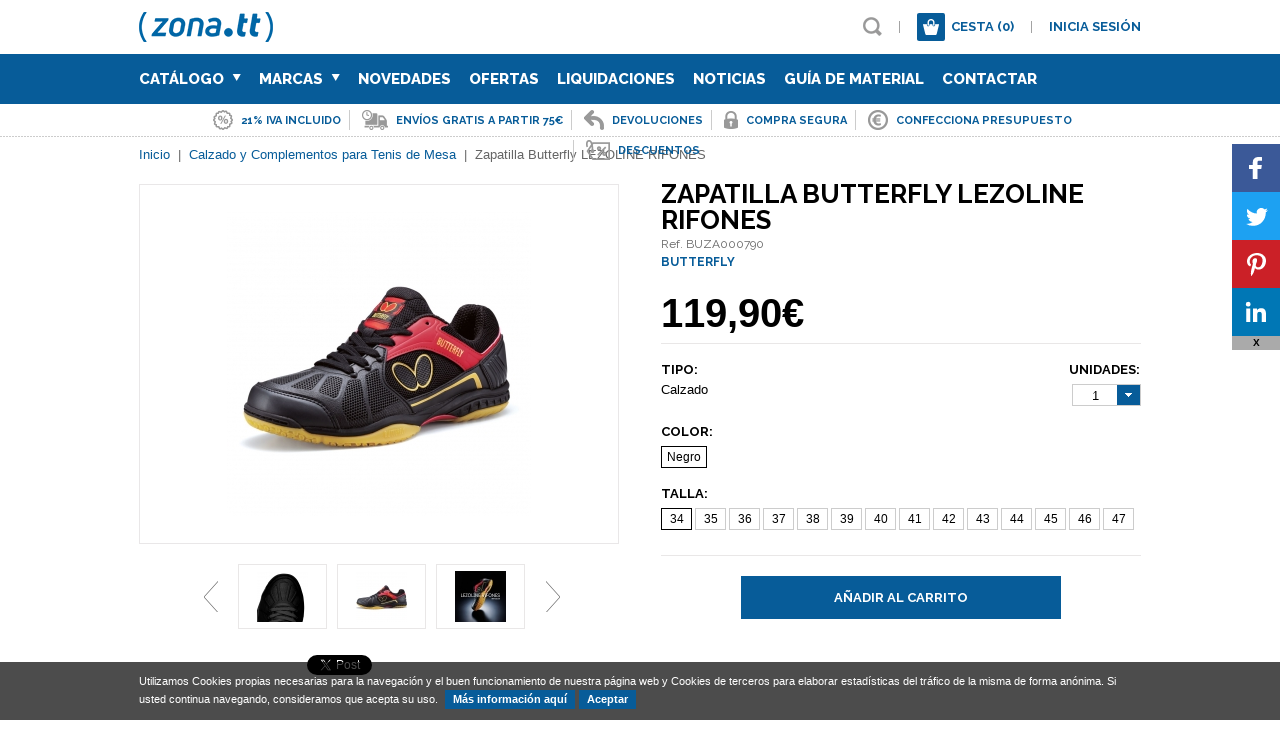

--- FILE ---
content_type: text/html; charset=windows-1252
request_url: https://www.zonatt.com/es/calzado-y-complementos-para-tenis-de-mesa/zapatilla-butterfly-lezoline-rifones-3
body_size: 22815
content:
<!DOCTYPE html>
<html class="no-js" lang="es" dir="ltr">
<head>
	<meta charset="windows-1252">
	<title>Zapatilla Butterfly LEZOLINE RIFONES </title>
	<link href="/media/zonatt/personalizacion/1_Favicon.1742654341.ico" rel="shortcut icon" type="image/x-icon">	<meta name="description" content="Ahora disponible en color negro!
LEZOLINE RIFONES. La nueva zapatilla de tenis de mesa de alto rendimiento de Butterfly...">

		
	<meta name="robots" content="index, follow">
	<meta name="google" content="notranslate">
	<meta name="theme-color" content="#075C99">

	<meta property="og:title" content="Zapatilla Butterfly LEZOLINE RIFONES ">
	<meta property="og:description" content="Ahora disponible en color negro!
LEZOLINE RIFONES. La nueva zapatilla de tenis de mesa de alto rendimiento de Butterfly...">
	<meta property="og:url" content="https://www.zonatt.com/es/calzado-y-complementos-para-tenis-de-mesa/zapatilla-butterfly-lezoline-rifones-3">
	<meta property="og:image" content="https://www.zonatt.com/img/zonatt/4179/1742654006/zapatilla-butterfly-lezoline-rifones.jpg">	<link rel="image_src" href="https://www.zonatt.com/img/zonatt/4179/1742654006/zapatilla-butterfly-lezoline-rifones.jpg">

	<meta name="twitter:title" content="Zapatilla Butterfly LEZOLINE RIFONES ">
	<meta name="twitter:description" content="Ahora disponible en color negro!
LEZOLINE RIFONES. La nueva zapatilla de tenis de mesa de alto rendimiento de Butterfly...">
	<meta name="twitter:image" content="https://www.zonatt.com/img/zonatt/4179/1742654006/zapatilla-butterfly-lezoline-rifones.jpg"><meta name="twitter:image:src" content="https://www.zonatt.com/img/zonatt/4179/1742654006/zapatilla-butterfly-lezoline-rifones.jpg">	<meta name="twitter:url" content="https://www.zonatt.com/es/calzado-y-complementos-para-tenis-de-mesa/zapatilla-butterfly-lezoline-rifones-3">
	<meta name="twitter:card" content="summary_large_image">
	<meta name="twitter:site" content="">

	<link rel="stylesheet" href="https://fonts.googleapis.com/css?family=Raleway:300,400,500,600,700,800">
	<link rel="stylesheet" href="/style/main_1742654350.css" id="maincss">
	<link rel="stylesheet" href="/js/plugin/jquery.sidr.dark_1742653490.css">
	<link rel="stylesheet" href="/js/plugin/magnific-popup-0.9.0.min_1742653490.css">
	<meta name="viewport" content="width=device-width, initial-scale=1"><link rel="stylesheet" href="/style/responsive_1742654350.css">	<link rel="stylesheet" href="/style/custom.zonatt_1742654350.css" id="customcss">	<style>
			.mfp-gallery .mfp-image-holder .mfp-content { max-width: calc(100% - 120px); }
			.mfp-gallery .mfp-image-holder .mfp-figure { margin: 20px; }
			.mfp-gallery .mfp-image-holder .mfp-figure:after { background: #ffffff; }
		</style>
	<!--[if lt IE 9]><script src="//html5shim.googlecode.com/svn/trunk/html5.js"></script><![endif]-->
	
	</head><body id="es" class="page-articulos-detalle">
	    <script>
  var head=document.getElementsByTagName("head")[0];
  var script=document.createElement("script");
  script.src="https://www.googletagmanager.com/gtag/js?id=G-SEV0DVETKJ";
  script.type="text/javascript";
  script.async=true;
  script.defer=true;
  head.appendChild(script);
  window.dataLayer = window.dataLayer || [];
  function gtag(){ dataLayer.push(arguments); }
  gtag('js', new Date());
  gtag('config', 'G-SEV0DVETKJ');
</script>
    <div id="fb-root"></div>
            <script async defer crossorigin="anonymous" src="https://connect.facebook.net/es_ES/sdk.js#xfbml=1&version=v12.0&appId=390546587953064&autoLogAppEvents=1" nonce="yOWHtLfI"></script>
        
    <script>
        (function(d, s, id) {
        	// prepare scripts
        	var js, fjs = d.getElementsByTagName(s)[0];
        	if (d.getElementById(id)) return;
            // tweet
            js = d.createElement(s); 
            js.src = "//platform.twitter.com/widgets.js";
            js.async = true;
            fjs.parentNode.insertBefore(js, fjs);
        }(document, "script", "facebook-jssdk"));
    </script>
	<div id="main">
		<header>
	<div class="wrapper">
					<a href="/es/index.html" title="Zona TT">
				<img src="/media/zonatt/image/personalizacion/1_Logo.1769527180.png" class="logo nomobile" alt="Zona TT" title="Zona TT" />
								<span class="logomini">
					<img src="/media/zonatt/image/personalizacion/1_LogoMini.1769527180.png" alt="Zona TT" title="Zona TT" />
				</span>
							</a>
				<div class="topper right">
			<ul class="font upper left">
				<li class="left"><a href="#" class="icon lens" title="Buscar" id="open-search"></a><form class="none" id="form-predictive" action="/es/resultados-busqueda.html"><a href="#" class="icon lens" title="Buscar"></a><input type="text" name="search" value=""></form></li>
				<li class="left sep">|</li>								<li class="left layout-trigger" id="cesta-top"><a href="/es/cesta.html" class="icon cart left" title="0"><span class="cesta-top">(0)</span></a><a href="/es/cesta.html" class="left nocesta-top" title="Cesta (0)">Cesta <span class="cesta-top">(0)</span></a></li><li class="left sep notopper">|</li>				<li class="left notopper layout-trigger" id="login-top"><a href="#" class="header-login" title="Inicia sesión">Inicia sesión</a></li>							</ul>
			<div id="mobile-header" class="noweb yesmobile right">
				<a id="responsive-menu-button" href="#sidr-main" class="font upper"><span>Menú</span><i></i></a>
			</div>
		</div>
	</div>
</header>
<div class="layout-header" id="layout-cesta-top">
	<div class="triangle"></div>
	<div class="cesta-header">
		<div class="cesta-title upper font">Cesta de la compra <span class="cesta-top">(0)</span></div>
		<div class="cesta-list">
			<a href="#" class="cesta-up cesta-arrow active"><i></i></a>
			<div class="cesta-objects">
				<ul>
								</ul>
			</div>
			<a href="#" class="cesta-down cesta-arrow active"><i></i></a>
		</div>
		<div class="cesta-amount clear overflow"><b>Total: <span>0,00</span> &euro;</b><br />IVA incluido</div>
		<a href="/es/cesta.html" class="btn font" title="Ir a la cesta">Ir a la cesta</a>
	</div>
</div><div class="layout-header" id="layout-predictive">
	<!-- Predictive -->
</div><div class="layout-header" id="layout-login-top">
	<div class="triangle"></div>
	<div class="login-header">
		<div id="login-form" class="forms">
			<div class="login-title upper font">Iniciar Sesión</div>
			<div class="login-content">
				<form action="login" class="form-login" id="login">
					<input type="hidden" name="URI" value="/es/calzado-y-complementos-para-tenis-de-mesa/zapatilla-butterfly-lezoline-rifones-3">
					<input type="hidden" name="Idioma" value="es">
					<input type="hidden" name="Redirect" value="">
				</form>
			</div>
		</div>
		<div id="recovery-form" class="forms none">
			<div class="login-title upper font">Recordar Contraseña</div>
			<div class="login-content">
				<form action="recovery" class="form-recovery" id="recovery">
					<input type="hidden" name="URI" value="/es/calzado-y-complementos-para-tenis-de-mesa/zapatilla-butterfly-lezoline-rifones-3">
					<input type="hidden" name="Idioma" value="es">
				</form>
			</div>
		</div>
		<div id="register-form" class="forms none">
			<div class="login-title upper font">Registrar Cuenta</div>
			<div class="login-content">
				<form action="register" class="form-register" id="register">
					<input type="hidden" name="URI" value="/es/calzado-y-complementos-para-tenis-de-mesa/zapatilla-butterfly-lezoline-rifones-3">
					<input type="hidden" name="Idioma" value="es">
				</form>
			</div>
		</div>
	</div>
</div>
		<div id="cabecera" class="interior">
	<nav class="menubg nomobile navigation">
	<ul class="wrapper upper">
				<li class="noweb"><a href="#" class="font extrabold header-login" title="Inicia Sesión" id="sidr-login">Inicia Sesión</a></li>		<li class="left"><a href="/es/articulos.html" title="Catálogo" class="font extrabold ">Catálogo <span class="icon arrownav"></span></a><ul class="submenu menubg"><div class="left"><li class=""><a href="/es/gomas-de-tenis-de-mesa" title="Gomas de Tenis de Mesa" class="font extrabold  ">Gomas</a></li><li class=""><a href="/es/maderas-de-tenis-de-mesa" title="Maderas de Tenis de Mesa" class="font extrabold  ">Maderas</a></li><li class=""><a href="/es/mesas-de-ping-pong" title="Mesas de Ping Pong" class="font extrabold  ">Mesas</a></li><li class=""><a href="/es/palas-de-ping-pong" title="Palas de Ping Pong" class="font extrabold  ">Palas</a></li><li class=""><a href="/es/pelotas-de-ping-pong" title="Pelotas de Ping Pong" class="font extrabold  ">Pelotas</a></li><li class=""><a href="/es/equipaciones-de-tenis-de-mesa" title="Equipaciones de Tenis de Mesa" class="font extrabold  ">Textil</a></li><li class=""><a href="/es/bolsas-y-fundas-para-tenis-de-mesa" title="Bolsas y Fundas para Tenis de Mesa" class="font extrabold  ">Bolsas y Fundas</a></li><li class=""><a href="/es/textil-complementos" title="Textil Complementos" class="font extrabold  ">Textil Complementos</a></li><li class=""><a href="/es/calzado-y-complementos-para-tenis-de-mesa" title="Calzado y Complementos para Tenis de Mesa" class="font extrabold  ">Calzado y Complementos</a></li><li class=""><a href="/es/robots-de-ping-pong" title="Robots de Ping Pong" class="font extrabold  ">Robots</a></li><li class=""><a href="/es/pegamento" title="Pegamento" class="font extrabold  ">Pegamento</a></li><li class=""><a href="/es/suelo-tecnico" title="Suelo Técnico" class="font extrabold  ">Suelo Técnico</a></li><li class=""><a href="/es/varios-miscelanea" title="Varios - Miscelánea" class="font extrabold  ">Varios - Miscelánea</a></li><li class=""><a href="/es/accesorios" title="Accesorios" class="font extrabold  ">Accesorios</a></li></div></ul></li><li class="left"><a href="/es/articulos.html" class="font extrabold " title="Marcas">Marcas <span class="icon arrownav"></span><ul class="submenu menubg"><div class="left"><li><a href="/es/marca/andro" title="Andro" class="font extrabold ">Andro</a></li><li><a href="/es/marca/barna-original" title="BARNA ORIGINAL" class="font extrabold ">BARNA ORIGINAL</a></li><li><a href="/es/marca/butterfly" title="BUTTERFLY" class="font extrabold ">BUTTERFLY</a></li><li><a href="/es/marca/der-materialspezialist" title="Der Materialspezialist" class="font extrabold ">Der Materialspezialist</a></li><li><a href="/es/marca/dhs" title="Dhs" class="font extrabold ">Dhs</a></li><li><a href="/es/marca/donic" title="Donic" class="font extrabold ">Donic</a></li><li><a href="/es/marca/double-fish" title="Double Fish" class="font extrabold ">Double Fish</a></li><li><a href="/es/marca/dr-neubauer" title="Dr. Neubauer" class="font extrabold ">Dr. Neubauer</a></li><li><a href="/es/marca/falco" title="Falco" class="font extrabold ">Falco</a></li><li><a href="/es/marca/friendship" title="Friendship" class="font extrabold ">Friendship</a></li><li><a href="/es/marca/gewo" title="Gewo" class="font extrabold ">Gewo</a></li><li><a href="/es/marca/haifu" title="Haifu" class="font extrabold ">Haifu</a></li><li><a href="/es/marca/joola" title="JOOLA" class="font extrabold ">JOOLA</a></li><li><a href="/es/marca/milky-way" title="Milky Way" class="font extrabold ">Milky Way</a></li><li><a href="/es/marca/mizuno" title="Mizuno" class="font extrabold ">Mizuno</a></li><li><a href="/es/marca/nittaku" title="Nittaku" class="font extrabold ">Nittaku</a></li><li><a href="/es/marca/pimpon" title="PimPOn" class="font extrabold ">PimPOn</a></li><li><a href="/es/marca/pongfinity" title="Pongfinity" class="font extrabold ">Pongfinity</a></li></div><div class="right"><li><a href="/es/marca/returnboard" title="Returnboard" class="font extrabold ">Returnboard</a></li><li><a href="/es/marca/revolution-no3" title="REVolution No.3" class="font extrabold ">REVolution No.3</a></li><li><a href="/es/marca/ritc" title="RITC" class="font extrabold ">RITC</a></li><li><a href="/es/marca/sauer-troger" title="Sauer & Tröger" class="font extrabold ">Sauer & Tröger</a></li><li><a href="/es/marca/speed-courts" title="Speed Courts" class="font extrabold ">Speed Courts</a></li><li><a href="/es/marca/spinlord" title="Spinlord" class="font extrabold ">Spinlord</a></li><li><a href="/es/marca/sponeta" title="Sponeta" class="font extrabold ">Sponeta</a></li><li><a href="/es/marca/stiga" title="Stiga" class="font extrabold ">Stiga</a></li><li><a href="/es/marca/tibhar" title="Tibhar" class="font extrabold ">Tibhar</a></li><li><a href="/es/marca/tinsue-floor" title="Tinsue Floor" class="font extrabold ">Tinsue Floor</a></li><li><a href="/es/marca/trio-sports" title="TRIO SPORTS" class="font extrabold ">TRIO SPORTS</a></li><li><a href="/es/marca/tsp" title="TSP" class="font extrabold ">TSP</a></li><li><a href="/es/marca/victas" title="VICTAS" class="font extrabold ">VICTAS</a></li><li><a href="/es/marca/xiom" title="XIOM" class="font extrabold ">XIOM</a></li><li><a href="/es/marca/yasaka" title="Yasaka" class="font extrabold ">Yasaka</a></li><li><a href="/es/marca/yinhe" title="Yinhe" class="font extrabold ">Yinhe</a></li><li><a href="/es/marca/zonatt" title="ZONATT" class="font extrabold ">ZONATT</a></li></div></ul></li><li class="left"><a href="/es/novedades" class="font extrabold " title="Novedades">Novedades</a></li><li class="left"><a href="/es/ofertas" class="font extrabold " title="Ofertas">Ofertas</a></li><li class="left"><a href="/es/liquidaciones" class="font extrabold " title="Liquidaciones">Liquidaciones</a></li><li class="left"><a href="/es/noticias.html" class="font extrabold " title="Noticias">Noticias</a></li><li class="left"><a href="/es/faq.html" class="font extrabold " title="Guía de Material">Guía de Material</a></li><li class="left"><a href="/es/contactar.html" class="font extrabold " title="Contactar">Contactar</a></li>	</ul>
</nav>
<ul class="wrapper clear info-top"><li class="color upper font bold"><a rel="nofollow" href="/es/faqs.html" title="21% IVA incluido"><img src="/media/zonatt/image/contenidos_superior/1_Icono.1742654337.png" alt="21% IVA incluido" title="21% IVA incluido" class="left" /><span class="left">21% IVA incluido</span></a></li><li class="color upper font bold"><a rel="nofollow" href="/es/gastos-envio.html" title="Envíos Gratis a partir 75€"><img src="/media/zonatt/image/contenidos_superior/2_Icono.1742654337.png" alt="Envíos Gratis a partir 75€" title="Envíos Gratis a partir 75€" class="left" /><span class="left">Envíos Gratis a partir 75€</span></a></li><li class="color upper font bold"><a rel="nofollow" href="/es/devoluciones.html" title="Devoluciones"><img src="/media/zonatt/image/contenidos_superior/6_Icono.1742654337.png" alt="Devoluciones" title="Devoluciones" class="left" /><span class="left">Devoluciones</span></a></li><li class="color upper font bold"><a rel="nofollow" href="/es/compra-segura.html" title="Compra segura"><img src="/media/zonatt/image/contenidos_superior/3_Icono.1742654337.png" alt="Compra segura" title="Compra segura" class="left" /><span class="left">Compra segura</span></a></li><li class="color upper font bold"><a rel="nofollow" href="/es/presupuesto.html" title="Confecciona presupuesto"><img src="/media/zonatt/image/contenidos_superior/4_Icono.1742654337.png" alt="Confecciona presupuesto" title="Confecciona presupuesto" class="left" /><span class="left">Confecciona presupuesto</span></a></li><li class="color upper font bold"><a rel="nofollow" href="/es/politica-descuentos.html" title="Descuentos"><img src="/media/zonatt/image/contenidos_superior/5_Icono.1742654337.png" alt="Descuentos" title="Descuentos" class="left" /><span class="left">Descuentos</span></a></li></ul></div>
<div class="wrapper clear">
	<div class="clear migas">
	<span typeof="v:Breadcrumb"><a href="/es/index.html" rel="v:url" property="v:title" title="Inicio">Inicio</a></span> &nbsp;|&nbsp; <span typeof="v:Breadcrumb"><a href="/es/calzado-y-complementos-para-tenis-de-mesa" rel="v:url" property="v:title" title="Calzado y Complementos para Tenis de Mesa">Calzado y Complementos para Tenis de Mesa</a></span> &nbsp;|&nbsp; <span>Zapatilla Butterfly LEZOLINE RIFONES </span></div>	<div class="clear contents" itemscope itemtype="http://schema.org/Product">
		<div class="articulo-detalle clear">
			<div class="titular">
				<h1 class="font upper bold" itemprop="name">Zapatilla Butterfly LEZOLINE RIFONES </h1>
				<h4>Ref. BUZA000790</h4>
				<h4><a href="/es/marca/butterfly" title="BUTTERFLY">BUTTERFLY</a></h4>
			</div>
			<div class="left fotografia">
				<div class="zoomer"><a href="/media/zonatt/image/articulos/4179_Foto.1742654006.jpg" rel="nofollow" title="Zapatilla Butterfly LEZOLINE RIFONES " class="ajax-zoom image-magnific"><img src="/img/zonatt/4179/1742654325/zapatilla-butterfly-lezoline-rifones.jpg" alt="Zapatilla Butterfly LEZOLINE RIFONES " title="Zapatilla Butterfly LEZOLINE RIFONES " data-width="1000" data-height="1000" class="zoom-foto" /></a></div>
				
				<div class="thumbnails clear">
					<a href="#" class="prev bt" title="Mover a la izquierda"></a>
					<div class="slidethumb">
						<ul><li class="left"><a href="/media/zonatt/image/articulos/fotos/1109_Foto.jpg" data-zoom="/ajax.php?ac=zoom&img=/media/zonatt/image/articulos/fotos/1109_Foto.1742654041.jpg" class="slide-to-zoom image-magnific" title=""><img src="/media/zonatt/image/articulos/fotos/mini/1109_Foto.1742654207.jpg" alt="" title="" data-width="1000" data-height="1000" /></a></li><li class="left"><a href="/media/zonatt/image/articulos/fotos/1110_Foto.jpg" data-zoom="/ajax.php?ac=zoom&img=/media/zonatt/image/articulos/fotos/1110_Foto.1742654041.jpg" class="slide-to-zoom image-magnific" title=""><img src="/media/zonatt/image/articulos/fotos/mini/1110_Foto.1742654207.jpg" alt="" title="" data-width="1000" data-height="1000" /></a></li><li class="left"><a href="/media/zonatt/image/articulos/fotos/1111_Foto.jpg" data-zoom="/ajax.php?ac=zoom&img=/media/zonatt/image/articulos/fotos/1111_Foto.1742654041.jpg" class="slide-to-zoom image-magnific" title=""><img src="/media/zonatt/image/articulos/fotos/mini/1111_Foto.1742654207.jpg" alt="" title="" data-width="640" data-height="640" /></a></li></ul>
					</div>
					<a href="#" class="next bt" title="Mover a la derecha"></a>
				</div>
			
				<div class="shares clear">
					<div class="left fb">
						<div class="fb-like" data-href="https://www.zonatt.com/es/calzado-y-complementos-para-tenis-de-mesa/zapatilla-butterfly-lezoline-rifones-3" data-width="113" data-layout="button_count" data-action="like" data-show-faces="false" data-share="false"></div>
					</div>
					<div class="left tw">
						<a href="https://twitter.com/share" class="twitter-share-button" data-url="https://www.zonatt.com/es/calzado-y-complementos-para-tenis-de-mesa/zapatilla-butterfly-lezoline-rifones-3" data-lang="es">Twittear</a>
					</div>
					<!-- <div class="left gp">
						<div class="g-plusone" data-size="medium" data-href="https://www.zonatt.com/es/calzado-y-complementos-para-tenis-de-mesa/zapatilla-butterfly-lezoline-rifones-3"></div>
					</div> -->
				</div>
			</div>
			<div class="left detail">
				<div class="prices clear">
					<div class="left">
						<div class="normal bold"><span class="big helvetica">119,90&euro;</span></div>
					</div>
					
				</div>
				<form class="stock-info" id="purchase">
					<input type="hidden" name="Id" value="4179">
					<input type="hidden" name="GiftData" value="">
					<div class="custom clear">
						
						<div class="clear custom-line">
							<div class="right">
								
					<b class="upper font bold">Unidades:</b>
					<div class="special-select">
						<select name="Unidades"><option value="1">1</option><option value="2">2</option><option value="3">3</option><option value="4">4</option><option value="5">5</option><option value="6">6</option><option value="7">7</option><option value="8">8</option><option value="9">9</option><option value="10">10</option><option value="11">11</option><option value="12">12</option><option value="13">13</option><option value="14">14</option><option value="15">15</option><option value="16">16</option><option value="17">17</option><option value="18">18</option><option value="19">19</option><option value="20">20</option><option value="21">21</option><option value="22">22</option><option value="23">23</option><option value="24">24</option><option value="25">25</option><option value="26">26</option><option value="27">27</option><option value="28">28</option><option value="29">29</option><option value="30">30</option><option value="31">31</option><option value="32">32</option><option value="33">33</option><option value="34">34</option><option value="35">35</option><option value="36">36</option><option value="37">37</option><option value="38">38</option><option value="39">39</option><option value="40">40</option><option value="41">41</option><option value="42">42</option><option value="43">43</option><option value="44">44</option><option value="45">45</option><option value="46">46</option><option value="47">47</option><option value="48">48</option><option value="49">49</option><option value="50">50</option></select>
					</div>
				
							</div>
							<div class="left">
								<b class="upper font bold">Tipo:</b><span>Calzado</span>
							</div>
							
						</div>
					
						<div class="clear custom-line">
							<b class="upper font bold">Color:</b><input type="hidden" name="Item_Faceta_2" value="2"><a href="#" class="abstract active" data-type="Item_Faceta_2" data-id="2">Negro</a>
							
						</div>
					
						<div class="clear custom-line">
							<b class="upper font bold">Talla:</b><input type="hidden" name="Item_Faceta_5" value="3332"><a href="#" class="abstract active" data-type="Item_Faceta_5" data-id="3332">34</a><a href="#" class="abstract " data-type="Item_Faceta_5" data-id="945">35</a><a href="#" class="abstract " data-type="Item_Faceta_5" data-id="2173">36</a><a href="#" class="abstract " data-type="Item_Faceta_5" data-id="875">37</a><a href="#" class="abstract " data-type="Item_Faceta_5" data-id="876">38</a><a href="#" class="abstract " data-type="Item_Faceta_5" data-id="2148">39</a><a href="#" class="abstract " data-type="Item_Faceta_5" data-id="2859">40</a><a href="#" class="abstract " data-type="Item_Faceta_5" data-id="585">41</a><a href="#" class="abstract " data-type="Item_Faceta_5" data-id="2951">42</a><a href="#" class="abstract " data-type="Item_Faceta_5" data-id="2952">43</a><a href="#" class="abstract " data-type="Item_Faceta_5" data-id="507">44</a><a href="#" class="abstract " data-type="Item_Faceta_5" data-id="6056">45</a><a href="#" class="abstract " data-type="Item_Faceta_5" data-id="2955">46</a><a href="#" class="abstract " data-type="Item_Faceta_5" data-id="2662">47</a>
							
						</div>
					
					</div>
					<div class="tcenter clear anyadir">
						<a href="#" title="Añadir al carrito" class="cesta-add btn upper font bold cesta-action" data-alert="No disponible temporalmente para esta combinación de Color, Talla">Añadir al carrito</a>
					</div>
				</form>
			</div>
			<div class="clear description">
				
			<div class="clear tabs">
				<a href="#tab-desc" class="active tab font upper left">Descripción y Características</a>
				<a href="#tab-news" class="tab font upper left"><i class="icon left bulb"></i><span class="left">Zapatillas Butterfly Lezoline Groovy ya disponibles.</span></a>
			</div>
		
				<div class="pestanyas">	
					<div class="pestanya textos" id="tab-desc">
						<h2 class="font bold tcenter">Zapatilla Butterfly LEZOLINE RIFONES </h2>
			<div class="block-left left"><p><strong>Ahora disponible en color negro!</strong></p>
<p>LEZOLINE RIFONES. La nueva zapatilla de tenis de mesa de alto rendimiento de Butterfly &ndash; hecha para cumplir las exigencias profesionales</p>
<p>Las nuevas&nbsp;LEZOLINE RIFONES ya ha atra&iacute;do a varios campeones: Timo Boll, 6 veces campe&oacute;n de Europa, medalla de bronce en el campeonato del mundo en 2013, Jun Mizutani y Tomokazu Harimoto, campe&oacute;n del mundo junior 2016. Aqu&iacute; est&aacute;n las diferentes caracter&iacute;sticas del nuevo modelo.</p>
<p><strong>B-Armor:</strong></p>
<p><strong>&nbsp;</strong>Cubre la parte superior delantera con material KPU de alta rigidez. Cojines delanteros que protegen los movimientos r&aacute;pidos.</p>
<p><strong>Lengu</strong><strong>a</strong><strong>&nbsp;unilateral:</strong></p>
<p><strong></strong>Ajustando s&oacute;lo el interior de la leng&uuml;eta de la zapatilla, impide movimientos no deseados y realza la sensaci&oacute;n de un ajuste perfecto.</p>
<p><strong>B-Ridge:</strong></p>
<p>La suela media en forma de puente mantiene el deslizamiento durante el trabajo de pies.</p>
<p><strong>B-amortiguador:</strong></p>
<p>Tiene una esponja especial amortiguadora colocada entre la suela exterior y media suela de la parte delantera con especiales caracter&iacute;sticas de amortiguaci&oacute;n y flexibilidad.</p>
<p><strong>Agarre del pie:</strong></p>
<p><strong></strong>Dispone de una alta capacidad de agarre, ya que se ha hecho una suela especial y de esta manera ayuda a su correcto movimiento.</p>
<p><strong>STB:</strong></p>
<p><strong></strong>Previene la distorsi&oacute;n de las zapatillas, lo cual pasa con el movimiento particular del tenis de mesa, y as&iacute; se asegura estabilidad en los pies.</p></div>
			<div class="block-right right"><p><b>(<span class="red">*</span>) Por favor, tenga en cuenta que sólo entregamos productos Butterfly dentro del territorio español.</b></p></div>
		
						
					</div>
					
			<div class="pestanya none" id="tab-news">
				
			<span class="break"></span>
			<div class="noticia">
				<a href="/es/noticia/descubriendo-la-tenergy-19" title="Descubriendo la TENERGY 19"><img src="/media/zonatt/image/noticias/877_Foto.1742654340.jpg" alt="Descubriendo la TENERGY 19" title="Descubriendo la TENERGY 19" /></a>
				<div>
					<h3 class="font upper"><a href="/es/noticia/descubriendo-la-tenergy-19" title="Descubriendo la TENERGY 19">Descubriendo la TENERGY 19</a></h3>
					<p><b>23|02|2021</b><br /><br />La nueva TENERGY 19 est&aacute; a punto de llegar!
Y para antes de su llegada hemos preparado un extens&iacute;simo documento explicativo con todo lujo de detalles e ilustraciones, pincha en VER ARCHIVO y conoce cuales son sus caracter&iacute;sticas,
Tenergy 19: Velocidad: 13.2 / Efecto:...<br /><br /><a href="/es/noticia/descubriendo-la-tenergy-19" title="Más información">Más información</a></p>
				</div>
			</div>
		
			<span class="break"></span>
			<div class="noticia">
				<a href="/es/noticia/nueva-madera-butterfly-harimoto-innerforce-alc" title="Nueva Madera Butterfly Harimoto Innerforce ALC"><img src="/media/zonatt/image/noticias/861_Foto.1742654340.jpg" alt="Nueva Madera Butterfly Harimoto Innerforce ALC" title="Nueva Madera Butterfly Harimoto Innerforce ALC" /></a>
				<div>
					<h3 class="font upper"><a href="/es/noticia/nueva-madera-butterfly-harimoto-innerforce-alc" title="Nueva Madera Butterfly Harimoto Innerforce ALC">Nueva Madera Butterfly Harimoto Innerforce ALC</a></h3>
					<p><b>18|04|2019</b><br /><br />La madera mas esperada del a&ntilde;o es, sin duda, la de la super estrella japonesa Tomokazu Harimoto, disponible a partir de hoy jueves 18!
Toda la info y video en el enlace inferior.<br /><br /><a href="/es/noticia/nueva-madera-butterfly-harimoto-innerforce-alc" title="Más información">Más información</a></p>
				</div>
			</div>
		
			<span class="break"></span>
			<div class="noticia">
				<a href="/es/noticia/butterfly-toka-nuevos-colores" title="Butterfly Toka, nuevos colores!"><img src="/media/zonatt/image/noticias/858_Foto.1742654340.jpg" alt="Butterfly Toka, nuevos colores!" title="Butterfly Toka, nuevos colores!" /></a>
				<div>
					<h3 class="font upper"><a href="/es/noticia/butterfly-toka-nuevos-colores" title="Butterfly Toka, nuevos colores!">Butterfly Toka, nuevos colores!</a></h3>
					<p><b>13|04|2019</b><br /><br />Nuevos y frescos colores para la serie TOKA: Azul y &ldquo;olive&rdquo;, tambi&eacute;n pantalones en negro y navy, primera novedad textil 2019!<br /><br /><a href="/es/noticia/butterfly-toka-nuevos-colores" title="Más información">Más información</a></p>
				</div>
			</div>
		
			<span class="break"></span>
			<div class="noticia">
				<a href="/es/noticia/pack-raquetas-buterfly" title="Pack raquetas Buterfly"><img src="/media/zonatt/image/noticias/845_Foto.1742654340.jpg" alt="Pack raquetas Buterfly" title="Pack raquetas Buterfly" /></a>
				<div>
					<h3 class="font upper"><a href="/es/noticia/pack-raquetas-buterfly" title="Pack raquetas Buterfly">Pack raquetas Buterfly</a></h3>
					<p><b>24|01|2018</b><br /><br />Raquetas de ping pong pegadas, recortadas y montadas en nuestras instalaciones con gomas Butterfly Flextra. Eres de control (allround ) o velocidad ( offensive )?.&nbsp;
Perfectas para principiantes avanzados!<br /><br /><a href="/es/noticia/pack-raquetas-buterfly" title="Más información">Más información</a></p>
				</div>
			</div>
		
			<span class="break"></span>
			<div class="noticia">
				<a href="/es/noticia/novedad-zapatillas-butterfly-rifones" title="Novedad!: Zapatillas Butterfly Rifones"><img src="/media/zonatt/image/noticias/835_Foto.1742654339.png" alt="Novedad!: Zapatillas Butterfly Rifones" title="Novedad!: Zapatillas Butterfly Rifones" /></a>
				<div>
					<h3 class="font upper"><a href="/es/noticia/novedad-zapatillas-butterfly-rifones" title="Novedad!: Zapatillas Butterfly Rifones">Novedad!: Zapatillas Butterfly Rifones</a></h3>
					<p><b>02|08|2017</b><br /><br />Las nuevas zapatillas Butterfly de alto rendimiento ya est&aacute;n disponibles en nuestro stock habitual, a que molan?&nbsp;
Hecha para cumplir las exigencias profesionales
Las nuevas&nbsp;LEZOLINE RIFONES ya ha atra&iacute;do a varios campeones: Timo Boll, 6 veces campe&oacute;n de Europa,...<br /><br /><a href="/es/noticia/novedad-zapatillas-butterfly-rifones" title="Más información">Más información</a></p>
				</div>
			</div>
		
			<span class="break"></span>
			<div class="noticia">
				<a href="/es/noticia/nueva-zapatilla-butterfly-trynex" title="Nueva Zapatilla Butterfly Trynex"><img src="/media/zonatt/image/noticias/823_Foto.1742654339.png" alt="Nueva Zapatilla Butterfly Trynex" title="Nueva Zapatilla Butterfly Trynex" /></a>
				<div>
					<h3 class="font upper"><a href="/es/noticia/nueva-zapatilla-butterfly-trynex" title="Nueva Zapatilla Butterfly Trynex">Nueva Zapatilla Butterfly Trynex</a></h3>
					<p><b>07|07|2017</b><br /><br />La sucesora de la popular UTOP se fabrica con un dise&ntilde;o moderno y deportivo!
Un peso bajo, un c&oacute;modo ajuste y su suela antideslizante hacen de la TRYNEX la primera opci&oacute;n para los jugadores que buscan un calzado flexible espec&iacute;fico para tenis de mesa.<br /><br /><a href="/es/noticia/nueva-zapatilla-butterfly-trynex" title="Más información">Más información</a></p>
				</div>
			</div>
		
			<span class="break"></span>
			<div class="noticia">
				<a href="/es/noticia/nueva-zapatilla-butterfly-germany-limited-edition" title="Nueva Zapatilla Butterfly Germany ( limited edition )"><img src="/media/zonatt/image/noticias/815_Foto.1742654339.jpg" alt="Nueva Zapatilla Butterfly Germany ( limited edition )" title="Nueva Zapatilla Butterfly Germany ( limited edition )" /></a>
				<div>
					<h3 class="font upper"><a href="/es/noticia/nueva-zapatilla-butterfly-germany-limited-edition" title="Nueva Zapatilla Butterfly Germany ( limited edition )">Nueva Zapatilla Butterfly Germany ( limited edition )</a></h3>
					<p><b>20|05|2017</b><br /><br />A partir del lunes 22 entra en nuestro stock habitual la nueva zapatilla de Butterfly Lezoline Germany, edici&oacute;n limitada: s&oacute;lo disponible hasta fin de stocks programados!<br /><br /><a href="/es/noticia/nueva-zapatilla-butterfly-germany-limited-edition" title="Más información">Más información</a></p>
				</div>
			</div>
		
			<span class="break"></span>
			<div class="noticia">
				<a href="/es/noticia/nuevos-modelos-de-bolsas-stanfly" title="Nuevos modelos de bolsas Stanfly "><img src="/media/zonatt/image/noticias/793_Foto.1742654339.jpg" alt="Nuevos modelos de bolsas Stanfly " title="Nuevos modelos de bolsas Stanfly " /></a>
				<div>
					<h3 class="font upper"><a href="/es/noticia/nuevos-modelos-de-bolsas-stanfly" title="Nuevos modelos de bolsas Stanfly ">Nuevos modelos de bolsas Stanfly </a></h3>
					<p><b>24|02|2017</b><br /><br />Ya disponible en nuestro stock habitual la nueva coleccion Butterfly de bolsas STANFLY.
Un producto de Alta Calidad con grandes acabados y materiales de primer nivel como el&nbsp;Polyester 1680D / PVC.<br /><br /><a href="/es/noticia/nuevos-modelos-de-bolsas-stanfly" title="Más información">Más información</a></p>
				</div>
			</div>
		
			<span class="break"></span>
			<div class="noticia">
				<a href="/es/noticia/te-gustan-los-picos-nuevas-impartial-de-butterfly" title="Te gustan los picos? Nuevas Impartial de Butterfly "><img src="/media/zonatt/image/noticias/792_Foto.1742654339.jpg" alt="Te gustan los picos? Nuevas Impartial de Butterfly " title="Te gustan los picos? Nuevas Impartial de Butterfly " /></a>
				<div>
					<h3 class="font upper"><a href="/es/noticia/te-gustan-los-picos-nuevas-impartial-de-butterfly" title="Te gustan los picos? Nuevas Impartial de Butterfly ">Te gustan los picos? Nuevas Impartial de Butterfly </a></h3>
					<p><b>22|02|2017</b><br /><br />Ya disponibles en nuestro stock habitual las nuevas gomas de pico corto Impartial XS y XB de Butterfly.
Disponibles en 1.7/1.9/2.1 y MAX.<br /><br /><a href="/es/noticia/te-gustan-los-picos-nuevas-impartial-de-butterfly" title="Más información">Más información</a></p>
				</div>
			</div>
		
			<span class="break"></span>
			<div class="noticia">
				<a href="/es/noticia/zapatillas-butterfly-lezoline-groovy-ya-disponibles" title="Zapatillas Butterfly Lezoline Groovy ya disponibles."><img src="/media/zonatt/image/noticias/790_Foto.1742654339.jpg" alt="Zapatillas Butterfly Lezoline Groovy ya disponibles." title="Zapatillas Butterfly Lezoline Groovy ya disponibles." /></a>
				<div>
					<h3 class="font upper"><a href="/es/noticia/zapatillas-butterfly-lezoline-groovy-ya-disponibles" title="Zapatillas Butterfly Lezoline Groovy ya disponibles.">Zapatillas Butterfly Lezoline Groovy ya disponibles.</a></h3>
					<p><b>08|02|2017</b><br /><br />Ya disponibles en nuestro stock las nuevas zapatillas de Butterfly&nbsp;LEZOLINE GROOVY.
LEZOLINE GROOVY
GROOVY&nbsp;es el nuevo modelo de calzado de la popular l&iacute;nea&nbsp;LEZOLINE&nbsp;y viene en nuevos y frescos colores. Est&aacute; dise&ntilde;ado espec&iacute;ficamente para las...<br /><br /><a href="/es/noticia/zapatillas-butterfly-lezoline-groovy-ya-disponibles" title="Más información">Más información</a></p>
				</div>
			</div>
		
			</div>
		
				</div>
				
			<div class="titulo-block clear font bold upper">Artículos que te pueden interesar...</div>
			<div class="productos-populares-list productos-populares-interior clear">
				
        <div class="producto left">
            <div class="producto-foto">
                <a href="/es/calzado-y-complementos-para-tenis-de-mesa/zapatillas-butterfly-sunika-1" title="Zapatillas Butterfly Sunika    "><img src="/img/thumbs/zonatt/4118/1763988898/zapatillas-butterfly-sunika.jpg" alt="Zapatillas Butterfly Sunika    " title="Zapatillas Butterfly Sunika    " /></a>
            </div>
            <div class="info">
                <h3 class="font upper"><a href="/es/calzado-y-complementos-para-tenis-de-mesa/zapatillas-butterfly-sunika-1" title="Zapatillas Butterfly Sunika    ">Zapatillas Butterfly Sunika    </a></h3>
                 <p><span><a href="/es/calzado-y-complementos-para-tenis-de-mesa" title="Calzado y Complementos para Tenis de Mesa">Calzado y Complementos</a></span><span><b>Talla:</b> 36, 39, 46</span></p>
            </div>
            <div class="clear bottom producto-pie">
                <span class="left font bold">79,90 &euro;</span>
                
            </div>
        </div>
    
        <div class="producto left">
            <div class="producto-foto">
                <a href="/es/calzado-y-complementos-para-tenis-de-mesa/bolsa-zapatillas-butterfly" title="Bolsa Zapatillas Butterfly"><img src="/img/thumbs/zonatt/2708/1742654292/bolsa-zapatillas-butterfly.jpg" alt="Bolsa Zapatillas Butterfly" title="Bolsa Zapatillas Butterfly" /></a>
            </div>
            <div class="info">
                <h3 class="font upper"><a href="/es/calzado-y-complementos-para-tenis-de-mesa/bolsa-zapatillas-butterfly" title="Bolsa Zapatillas Butterfly">Bolsa Zapatillas Butterfly</a></h3>
                 <p><span><a href="/es/calzado-y-complementos-para-tenis-de-mesa" title="Calzado y Complementos para Tenis de Mesa">Calzado y Complementos</a></span></p>
            </div>
            <div class="clear bottom producto-pie">
                <span class="left font bold">4,90 &euro;</span>
                
            </div>
        </div>
    
        <div class="producto left">
            <div class="producto-foto">
                <a href="/es/calzado-y-complementos-para-tenis-de-mesa/plantilla-butterfly" title="Plantilla Butterfly"><img src="/img/thumbs/zonatt/2964/1742654292/plantilla-butterfly.png" alt="Plantilla Butterfly" title="Plantilla Butterfly" /></a>
            </div>
            <div class="info">
                <h3 class="font upper"><a href="/es/calzado-y-complementos-para-tenis-de-mesa/plantilla-butterfly" title="Plantilla Butterfly">Plantilla Butterfly</a></h3>
                 <p><span><a href="/es/calzado-y-complementos-para-tenis-de-mesa" title="Calzado y Complementos para Tenis de Mesa">Calzado y Complementos</a></span><span><b>Talla:</b> S</span></p>
            </div>
            <div class="clear bottom producto-pie">
                <span class="left font bold">9,90 &euro;</span>
                
            </div>
        </div>
    
        <div class="producto left">
            <div class="producto-foto">
                <a href="/es/calzado-y-complementos-para-tenis-de-mesa/chanclas-butterfly" title="Chanclas Butterfly"><img src="/img/thumbs/zonatt/3653/1752479313/chanclas-butterfly.jpg" alt="Chanclas Butterfly" title="Chanclas Butterfly" /></a>
            </div>
            <div class="info">
                <h3 class="font upper"><a href="/es/calzado-y-complementos-para-tenis-de-mesa/chanclas-butterfly" title="Chanclas Butterfly">Chanclas Butterfly</a></h3>
                 <p><span><a href="/es/calzado-y-complementos-para-tenis-de-mesa" title="Calzado y Complementos para Tenis de Mesa">Calzado y Complementos</a></span><span><b>Color:</b> Negro</span><span><b>Talla:</b> 36, 37, 38, 39, 40, 41, 42, 43, 44, 45, 46, 47, 48, 49, 50</span></p>
            </div>
            <div class="clear bottom producto-pie">
                <span class="left font bold">22,90 &euro;</span>
                
            </div>
        </div>
    
			</div>
						
				
		<div class="titulo-block clear font bold upper">Otros usuarios que se interesaron este artículo también compraron...</div>
		<div class="productos-populares-list productos-populares-interior clear">
			
        <div class="producto left">
            <div class="producto-foto">
                <a href="/es/equipaciones-de-tenis-de-mesa/falda-butterfly-chiara" title="Falda Butterfly Chiara"><img src="/img/thumbs/zonatt/3393/1759906519/falda-butterfly-chiara.jpg" alt="Falda Butterfly Chiara" title="Falda Butterfly Chiara" /></a>
            </div>
            <div class="info">
                <h3 class="font upper"><a href="/es/equipaciones-de-tenis-de-mesa/falda-butterfly-chiara" title="Falda Butterfly Chiara">Falda Butterfly Chiara</a></h3>
                 <p><span><a href="/es/equipaciones-de-tenis-de-mesa" title="Equipaciones de Tenis de Mesa">Textil</a></span><span><b>Color:</b> Negro</span><span><b>Talla:</b> 2XS, XS, S, M, L, XL, 2XL</span></p>
            </div>
            <div class="clear bottom producto-pie">
                <span class="left font bold">32,90 &euro;</span>
                
            </div>
        </div>
    
        <div class="producto left">
            <div class="producto-foto">
                <a href="/es/equipaciones-de-tenis-de-mesa/polo-butterfly-tosy-1" title="Polo Butterfly TOSY                               "><img src="/img/thumbs/zonatt/4502/1742654307/polo-butterfly-tosy.jpg" alt="Polo Butterfly TOSY                               " title="Polo Butterfly TOSY                               " /></a>
            </div>
            <div class="info">
                <h3 class="font upper"><a href="/es/equipaciones-de-tenis-de-mesa/polo-butterfly-tosy-1" title="Polo Butterfly TOSY                               ">Polo Butterfly TOSY                               </a></h3>
                 <p><span><a href="/es/equipaciones-de-tenis-de-mesa" title="Equipaciones de Tenis de Mesa">Textil</a></span><span><b>Color:</b> Azul</span><span><b>Talla:</b> XS, S, M, L, XL, XXL, 3XL, 4XL</span></p>
            </div>
            <div class="clear bottom producto-pie">
                <span class="left font bold">29,90 &euro;</span>
                
            </div>
        </div>
    
        <div class="producto left">
            <div class="producto-foto">
                <a href="/es/equipaciones-de-tenis-de-mesa/toalla-buttefly-taoru" title="Toalla Buttefly Taoru   "><img src="/img/thumbs/zonatt/4804/1765386065/toalla-buttefly-taoru.jpg" alt="Toalla Buttefly Taoru   " title="Toalla Buttefly Taoru   " /></a>
            </div>
            <div class="info">
                <h3 class="font upper"><a href="/es/equipaciones-de-tenis-de-mesa/toalla-buttefly-taoru" title="Toalla Buttefly Taoru   ">Toalla Buttefly Taoru   </a></h3>
                 <p><span><a href="/es/equipaciones-de-tenis-de-mesa" title="Equipaciones de Tenis de Mesa">Textil</a></span><span><b>Color:</b> Rojo</span></p>
            </div>
            <div class="clear bottom producto-pie">
                <span class="left font bold">16,90 &euro;</span>
                
            </div>
        </div>
    
        <div class="producto left">
            <div class="producto-foto">
                <a href="/es/varios-miscelanea/raqueta-butterfly-midi" title="Raqueta Butterfly Midi     "><img src="/img/thumbs/zonatt/4754/1742654308/raqueta-butterfly-midi.jpg" alt="Raqueta Butterfly Midi     " title="Raqueta Butterfly Midi     " /></a>
            </div>
            <div class="info">
                <h3 class="font upper"><a href="/es/varios-miscelanea/raqueta-butterfly-midi" title="Raqueta Butterfly Midi     ">Raqueta Butterfly Midi     </a></h3>
                 <p><span><a href="/es/varios-miscelanea" title="Varios - Miscelánea">Varios - Miscelánea</a></span></p>
            </div>
            <div class="clear bottom producto-pie">
                <span class="left font bold">8,90 &euro;</span>
                
            </div>
        </div>
    
		</div>
	
				
				
			<div id="anchor-comments">
				<div class="titulo-block clear font bold upper">Opiniones de los usuarios</div>
				<div class="fb-comments" data-href="https://www.zonatt.com/es/calzado-y-complementos-para-tenis-de-mesa/zapatilla-butterfly-lezoline-rifones-3" data-width="1002" data-numposts="5" data-colorscheme="light"></div>
			</div>
		
			</div>
			
		<div class="articulo-resumen wrapper">
			<div class="ar-foto"><img src="/media/zonatt/image/articulos/mini/4179_Foto.1742654284.jpg" alt="Zapatilla Butterfly LEZOLINE RIFONES " title="Zapatilla Butterfly LEZOLINE RIFONES " /></div>
			<div class="left">
				<h3 class="font upper bold">Zapatilla Butterfly LEZOLINE RIFONES </h3>
				<form class="ar-info clear overflow">
					<input type="hidden" name="Id" value="4179">
					<input type="hidden" name="Unidades" value="1">
					<input type="hidden" name="GiftData" value="">
					<div class="prices left"><div class="normal bold"><span class="big helvetica">119,90&euro;</span></div></div>
					
					<div class="left custom-line first">
						<b class="left">Color:</b>
						<div class="left special-select big">
							<select name="Item_Faceta_2"><option value="2">Negro</option></select>
						</div>
					</div>
				
					<div class="left custom-line ">
						<b class="left">Talla:</b>
						<div class="left special-select big">
							<select name="Item_Faceta_5"><option value="3332">34</option><option value="945">35</option><option value="2173">36</option><option value="875">37</option><option value="876">38</option><option value="2148">39</option><option value="2859">40</option><option value="585">41</option><option value="2951">42</option><option value="2952">43</option><option value="507">44</option><option value="6056">45</option><option value="2955">46</option><option value="2662">47</option></select>
						</div>
					</div>
				
					<a href="#" title="Añadir al carrito" class="cesta-add btn upper font bold cesta-action right" data-alert="No disponible temporalmente para esta combinación de Color, Talla">Añadir al carrito</a>
				</form>
			</div>
		</div>
		<div class="articulo-mini-chart none">
			<h3 class="font upper bold">Zapatilla Butterfly LEZOLINE RIFONES </h3>
			<div class="ar-foto"><img src="/media/zonatt/image/articulos/mini/4179_Foto.1742654284.jpg" alt="Zapatilla Butterfly LEZOLINE RIFONES " title="Zapatilla Butterfly LEZOLINE RIFONES " /></div>
			<div class="normal bold"><span class="big helvetica">119,90&euro;</span></div>
		</div>
	
		</div>
	</div></div>
<div class="banners-bottom clear interior"></div>
	</div>
	<footer class="clear">
		<div class="footer"></div>
</footer>
	<div id="cookies"></div><a href="#" class="back-to-top"></a>
<div class="loader">
	<img src="/img/loading.1742653481.gif" alt="Cargando..." title="Cargando..." />
</div>
<div class="alert">
	<div class="alerta">
		<img src="/media/zonatt/image/personalizacion/1_Logo.1769527180.png" alt="Zona TT" title="Zona TT" class="alert-logo" />
		<div></div>
		<span class="dismiss">x</span>
	</div>
</div>
<div class="share-plugin right">
	<a class="icon-svc-facebook" target="_blank" href="https://www.facebook.com/sharer/sharer.php?u=https://www.zonatt.com/es/calzado-y-complementos-para-tenis-de-mesa/zapatilla-butterfly-lezoline-rifones-3">
		<span class="icon-wrapper"><svg xmlns="http://www.w3.org/2000/svg" xmlns:xlink="http://www.w3.org/1999/xlink" viewBox="0 0 32 32" title="Facebook" alt="Facebook" class="share-btn"><g><path d="M22 5.16c-.406-.054-1.806-.16-3.43-.16-3.4 0-5.733 1.825-5.733 5.17v2.882H9v3.913h3.837V27h4.604V16.965h3.823l.587-3.913h-4.41v-2.5c0-1.123.347-1.903 2.198-1.903H22V5.16z" fill-rule="evenodd"></path></g></svg></span>
	</a>
	<a class="icon-svc-twitter" target="_blank" href="https://twitter.com/intent/tweet?source=tweetbutton&text=Zapatilla Butterfly LEZOLINE RIFONES &url=https://www.zonatt.com/es/calzado-y-complementos-para-tenis-de-mesa/zapatilla-butterfly-lezoline-rifones-3">
		<span class="icon-wrapper"><svg xmlns="http://www.w3.org/2000/svg" xmlns:xlink="http://www.w3.org/1999/xlink" viewBox="0 0 32 32" title="Twitter" alt="Twitter" class="share-btn"><g><path d="M27.996 10.116c-.81.36-1.68.602-2.592.71a4.526 4.526 0 0 0 1.984-2.496 9.037 9.037 0 0 1-2.866 1.095 4.513 4.513 0 0 0-7.69 4.116 12.81 12.81 0 0 1-9.3-4.715 4.49 4.49 0 0 0-.612 2.27 4.51 4.51 0 0 0 2.008 3.755 4.495 4.495 0 0 1-2.044-.564v.057a4.515 4.515 0 0 0 3.62 4.425 4.52 4.52 0 0 1-2.04.077 4.517 4.517 0 0 0 4.217 3.134 9.055 9.055 0 0 1-5.604 1.93A9.18 9.18 0 0 1 6 23.85a12.773 12.773 0 0 0 6.918 2.027c8.3 0 12.84-6.876 12.84-12.84 0-.195-.005-.39-.014-.583a9.172 9.172 0 0 0 2.252-2.336" fill-rule="evenodd"></path></g></svg></span>
	</a>
	<a class="icon-svc-pinterest" target="_blank" href="https://pinterest.com/pin/create/button/?url=https://www.zonatt.com/es/calzado-y-complementos-para-tenis-de-mesa/zapatilla-butterfly-lezoline-rifones-3&media=https://www.zonatt.com/img/zonatt/4179/1742654006/zapatilla-butterfly-lezoline-rifones.jpg&description=Ahora disponible en color negro!
LEZOLINE RIFONES. La nueva zapatilla de tenis de mesa de alto rendimiento de Butterfly...">
		<span class="icon-wrapper"><svg xmlns="http://www.w3.org/2000/svg" xmlns:xlink="http://www.w3.org/1999/xlink" viewBox="0 0 32 32" title="Pinterest" alt="Pinterest" class="share-btn"><g><path d="M7 13.252c0 1.81.772 4.45 2.895 5.045.074.014.178.04.252.04.49 0 .772-1.27.772-1.63 0-.428-1.174-1.34-1.174-3.123 0-3.705 3.028-6.33 6.947-6.33 3.37 0 5.863 1.782 5.863 5.058 0 2.446-1.054 7.035-4.468 7.035-1.232 0-2.286-.83-2.286-2.018 0-1.742 1.307-3.43 1.307-5.225 0-1.092-.67-1.977-1.916-1.977-1.692 0-2.732 1.77-2.732 3.165 0 .774.104 1.63.476 2.336-.683 2.736-2.08 6.814-2.08 9.633 0 .87.135 1.728.224 2.6l.134.137.207-.07c2.494-3.178 2.405-3.8 3.533-7.96.61 1.077 2.182 1.658 3.43 1.658 5.254 0 7.614-4.77 7.614-9.067C26 7.987 21.755 5 17.094 5 12.017 5 7 8.15 7 13.252z" fill-rule="evenodd"></path></g></svg></span>
	</a>
	<a class="icon-svc-linkedin" target="_blank" href="https://www.linkedin.com/shareArticle?mini=true&url=https://www.zonatt.com/es/calzado-y-complementos-para-tenis-de-mesa/zapatilla-butterfly-lezoline-rifones-3&title=Zapatilla Butterfly LEZOLINE RIFONES &summary=Ahora disponible en color negro!
LEZOLINE RIFONES. La nueva zapatilla de tenis de mesa de alto rendimiento de Butterfly...&source=">
		<span class="icon-wrapper"><svg xmlns="http://www.w3.org/2000/svg" xmlns:xlink="http://www.w3.org/1999/xlink" viewBox="0 0 32 32" title="LinkedIn" alt="LinkedIn" class="share-btn"><g><path d="M26 25.963h-4.185v-6.55c0-1.56-.027-3.57-2.175-3.57-2.18 0-2.51 1.7-2.51 3.46v6.66h-4.182V12.495h4.012v1.84h.058c.558-1.058 1.924-2.174 3.96-2.174 4.24 0 5.022 2.79 5.022 6.417v7.386zM8.23 10.655a2.426 2.426 0 0 1 0-4.855 2.427 2.427 0 0 1 0 4.855zm-2.098 1.84h4.19v13.468h-4.19V12.495z" fill-rule="evenodd"></path></g></svg></span>
	</a>
		<span class="close">X</span>
</div>
	<script src="/js/lib/jquery-1.11.2.min_1742653490.js"></script>
<script src="/js/plugin/jquery.sidr.min_1742653490.js"></script>
<script type="text/javascript">
	var loadRecaptcha = function() {
		if($("#g-recaptcha").length>0){
			grecaptcha.render(
				document.getElementById("g-recaptcha"),
				{ "sitekey" : " 6Lfu-xEUAAAAABfEYb9Qi5Bq6PlIdOaceXctK8lE" }
			);
		}
	};
</script>
<script src="//www.google.com/recaptcha/api.js?onload=loadRecaptcha&render=explicit&hl=es" async defer></script><script src="/js/plugin/magnific-popup-0.9.0.min_1742653490.js"></script>
<script src="/js/plugin/jquery.rating_1742653490.js"></script>
<script src="/js/plugin/masonry-3.3.0.min_1742653490.js"></script>
<script src="/js/plugin/imagesloaded-3.1.8.min_1742653490.js"></script>
<script>
	$(function(){
		var Idioma = 'es';
		var isMobile = '';
		var isTablet = '';
		/* SystemOS Detection */ if(navigator.userAgent.indexOf("iPad") != -1){ $("html").addClass("ipad"); } else if(navigator.userAgent.indexOf("Mac") != -1){ $("html").addClass("mac-os"); } else if(navigator.userAgent.indexOf("Linux") != -1){ $("html").addClass("linux"); } else { $("html").addClass("windows"); } /* Navigator Detection */ if(navigator.userAgent.indexOf("Opera") != -1){ $("html").addClass("opera"); } else if(navigator.userAgent.indexOf("Chrome") != -1){ $("html").addClass("chrome"); } else if(navigator.userAgent.indexOf("Safari") != -1){ $("html").addClass("safari"); } else if(navigator.userAgent.indexOf("MSIE") != -1){ $("html").addClass("ie"); if(navigator.userAgent.indexOf("MSIE 11") != -1){ $("html").addClass("ie11"); } else if(navigator.userAgent.indexOf("MSIE 10") != -1){ $("html").addClass("ie10"); } else if(navigator.userAgent.indexOf("MSIE 9") != -1){ $("html").addClass("ie9"); } else if(navigator.userAgent.indexOf("MSIE 8") != -1){ $("html").addClass("ie8"); } else if(navigator.userAgent.indexOf("MSIE 7") != -1){ $("html").addClass("ie7"); } else if(navigator.userAgent.indexOf("MSIE 6") != -1){ $("html").addClass("ie6"); } } else if(navigator.userAgent.indexOf("Firefox") != -1){ $("html").addClass("firefox"); } /* Redeclarar Alert y Acciones del Layer */ var proxied = window.alert; window.alert = function(e){ /*return proxied.apply(this, arguments);*/ $(".alert .alerta").find("div:first").html(e); $(".alert").show(); }; $(document).keyup(function(e) { if(e.keyCode == 27){ if($(".alert").is(":visible")){ $(".alert").hide(); } } }); $("body,html").click(function(e){ if(e.target.className.toLowerCase().indexOf("alert") >= 0){ $(".alert").hide(); } }); $(document).on("click",".alert .close, .alert .dismiss",function(e){ e.preventDefault(); $(".alert").hide(); }); /* Helper Functions as PHP */ function numerico(valor){ cad = valor.toString(); for (var i=0; i<cad.length; i++) { var caracter = cad.charAt(i); if (caracter<"0" || caracter>"9") return false; } return true; } function stristr(haystack, needle, bool){ haystack += ''; var pos = haystack.toLowerCase().indexOf(needle.toLowerCase()); if (pos == -1) { return false; } else { if (bool) { return haystack.substr(0, pos); } else { return haystack.slice(pos); } } } function str_replace(search, position, replace, subject){ var f = search, r = replace, s = subject, p = position; var ra = r instanceof Array, sa = s instanceof Array, f = [].concat(f), r = [].concat(r), i = (s = [].concat(s)).length; while( j = 0, i-- ){ if( s[i] ){ while( s[p] = s[p].split( f[j] ).join( ra ? r[j] || "" : r[0] ), ++j in f){}; } }; return sa ? s : s[0]; } /* Global variables */ var currentLocation = window.location; var currentHash = currentLocation.hash.substring(1); var Spain = 199; /* Resize slider */ $(window).on("resize load", function(){ if($(".sld").length>0){ $(".sld").each(function(e,f){ if($(f).width() >= $(window).width()){ $(f).css({"margin-left":(0-($(f).width()/2))+"px"}).css({"left":"50%"}); } else { if($(f).width() < $(window).width() && $(window).width()<768){ $(f).css({"margin-left":(0-($(f).width()/2))+"px"}).css({"left":"50%"}); } else { $(f).css({"margin-left":"0px"}).css({"left":"0px"}); } } }); } }); /* Layouts Header */ $(".layout-trigger").click(function(e){ if($(this).attr("id") == "cesta-top" && $(".cesta-top").html().replace("(","").replace(")","") == "0"){ return true; } else { e.preventDefault(); var mydiv = $("#layout-"+$(this).attr("id")); var me = $(this); mydiv.css({top: me.offset().top + me.height() + 7, left: me.offset().left}).toggle(); } }); $(document).mouseup(function(e){ var layout = $(".layout-header"); if(!layout.is(e.target) && layout.has(e.target).length === 0){ layout.hide(); } }); /* Predictive */ var mypredictive = "#form-predictive input[name=search]"; var mypredictivefilts = {cat:0, mar:0}; $(mypredictive).keyup(function(e){ var pad = 0; if($(".langs").length) pad += $(".langs").width() + 20; var mydiv = $("#layout-predictive"); if($(mypredictive).val().length >= 3){ mydiv.css({top: $(mypredictive).offset().top + $(mypredictive).height() + 8, left: $(mypredictive).offset().left + pad}).toggle(); $.ajax({ type: "POST", url: "/ajax.php?ac=predictive&Idioma="+Idioma, data: "q=" + $(mypredictive).val(), success: function(data){ $("#layout-predictive").html(data); if(pad > 0) $("#layout-predictive .triangle").css("right","+="+pad); } }); $("#layout-predictive").show(); } else { $("#layout-predictive").hide(); } mypredictivefilts = {cat:0, mar:0}; }); $(document).on("click", "#form-predictive .lens", function(e){ e.preventDefault(); $("#form-predictive").submit(); }); $(document).on("click", "#layout-predictive .predictive-left .more", function(e){ e.preventDefault(); $(this).parent().parent().find(".predictive-item").removeClass("none"); $(this).parent().remove(); $("#layout-predictive .predictive-right .predictive-list").height( $("#layout-predictive").height() - 34); }); $(document).on("click", "#layout-predictive .predictive-left .filter", function(e){ e.preventDefault(); $(this).parent().siblings().removeClass("active"); if($(this).parent().hasClass("active")){ $(this).parent().removeClass("active"); mypredictivefilts[$(this).attr("data-type")] = 0; } else { $(this).parent().addClass("active"); mypredictivefilts[$(this).attr("data-type")] = $(this).attr("data-id"); } $.ajax({ type: "POST", url: "/ajax.php?ac=predictive&Idioma="+Idioma, data: "q=" + $(mypredictive).val() + "&r=1" + "&cat="+mypredictivefilts.cat + "&mar="+mypredictivefilts.mar, success: function(data){ $("#layout-predictive .predictive-right").html(data); } }); }); /* Login Top */ $(document).on("click", "#sidr-id-sidr-login", function(e){ e.preventDefault(); $.sidr("close","sidr-main",function(f){ $("#login-top a").click(); }); }); $(document).on("click", "#login-form .goto", function(e){ e.preventDefault(); $("#login-form").toggle(); $($(this).attr("href")).toggle(); $($(this).attr("href") + " input:first").focus(); }); $(document).on("click", ".header-login", function(e){ e.preventDefault(); $("#layout-login-top .form-login")[0].reset(); $("#layout-login-top .forms").hide(); $("#layout-login-top #login-form").show(); $("#layout-login-top #login-form input:first").focus(); $("#layout-login-top .form-recovery")[0].reset(); $("#layout-login-top .form-register")[0].reset(); }); $(document).on("click", ".go-to-login", function(e){ e.preventDefault(); $("#login-top a").click(); }); $(document).on("click", ".go-to-register", function(e){ e.preventDefault(); $("#login-top a").click(); $("a[href=#register-form]").click(); $("#register").find("input[type=text]")[0].focus(); }); /* Cesta Top */ var cestaMax = 2; var cestaLis = $(".cesta-objects ul li").length; var cestaLih = $(".cesta-objects ul li").outerHeight(); var cestaTop = parseInt($(".cesta-objects ul").css("top")); var cestaGo = 0; $(".cesta-list .cesta-up").hide(); if($(".cesta-objects ul li").length < cestaMax){ $(".cesta-list .cesta-down").replaceWith("<hr>"); } else { $(".cesta-list .cesta-down").click(function(e){ e.preventDefault(); cestaGo = parseInt($(".cesta-objects ul").css("top")); cestaGo -= cestaLih; $(".cesta-objects ul").animate({top: cestaGo + "px"}, 500, function(){ if(cestaGo < cestaTop){ $(".cesta-list .cesta-up").show(); } if(cestaGo == (cestaTop - ((cestaLis - cestaMax) * cestaLih))){ $(".cesta-list .cesta-down").hide(); $(".cesta-list").append("<hr>"); } }); }); $(".cesta-list .cesta-up").click(function(e){ e.preventDefault(); cestaGo = parseInt($(".cesta-objects ul").css("top")); cestaGo += cestaLih; $(".cesta-objects ul").animate({top: cestaGo + "px"}, 500, function(){ if(cestaGo == cestaTop){ $(".cesta-list .cesta-up").hide(); } $(".cesta-list .cesta-down").show(); $(".cesta-list hr").remove(); }); }); } /* Carrito (insertar) */ $(".cesta-add").click(function(e){ e.preventDefault(); var me = $(this); if(me.hasClass("disabled")){ if(me.attr("data-alert")!=""){ alert(me.attr("data-alert")); } return false; } else { $.ajax({ type: "POST", url: "/ajax.php?ac=cesta-add&Idioma="+Idioma, data: me.parents("form").serialize(), dataType: "json", success: function(data){ if(data != "0"){ $(".cesta-top").html("("+data["items"]+")"); $(".cesta-amount span").html(data["total"]); $(".cesta-objects ul").html(data["item"]); cestaLis++; } } }); var pos = me.offset(); $("body").before("<div class=\"articulo-aux\" style=\"top:"+pos.top+"px;left:"+pos.left+"px;\">"+$(".articulo-mini-chart").html()+"</div>"); var pos = $("#cesta-top").offset(); me.addClass("disabled"); $(".articulo-aux").animate( { left: pos.left, top: pos.top, width: "toggle", height: "toggle" }, 1000, function(){ $(this).remove(); me.removeClass("disabled"); $("#cesta-top").click(); location.href = "#"; } ); } }); /* Carrito (cambiar valores) */ function noPrice(price){ return price.replace("&euro;","").replace(",",".").trim(); } function reloadChekout(data){ $(".cesta-subtotalsin-val").html(data["subtotalsin"]); $(".cesta-subtotal-val").html(data["subtotal"]); $(".cesta-shipping-val").html(data["gastos"]); $(".cesta-discountvol-val").html(data["descuentovol"]); if(noPrice(data["descuentovol"])>0 || noPrice(data["descuentovol"])<0){$(".cesta-discountvol").show();}else{$(".cesta-discountvol").hide();} $(".cesta-base1-val").html(data["base1"]); if(noPrice(data["base1"])>0){$(".cesta-base1").show();}else{$(".cesta-base1").hide();} $(".cesta-vat1-val").html(data["iva1"]); if(noPrice(data["iva1"])>0){$(".cesta-vat1").show();}else{$(".cesta-vat1").hide();} $(".cesta-base2-val").html(data["base2"]); if(noPrice(data["base2"])>0){$(".cesta-base2").show();}else{$(".cesta-base2").hide();} $(".cesta-vat2-val").html(data["iva2"]); if(noPrice(data["iva2"])>0){$(".cesta-vat2").show();}else{$(".cesta-vat2").hide();} $(".cesta-base3-val").html(data["base3"]); if(noPrice(data["base3"])>0){$(".cesta-base3").show();}else{$(".cesta-base3").hide();} $(".cesta-vat3-val").html(data["iva3"]); if(noPrice(data["iva3"])>0){$(".cesta-vat3").show();}else{$(".cesta-vat3").hide();} $(".cesta-discount-val").html(data["descuento"]); if(noPrice(data["descuento"])>0 || noPrice(data["descuento"])<0){$(".cesta-discount").show();}else{$(".cesta-discount").hide();} $(".total em span").html(data["total"]); if(data["total"].replace(",",".")<0.01){ $(".checkout-form-mpag").hide(); $(".checkout-form-mpag input[name=Pay]").prop("checked",""); $(".checkout-form-mpag input[name=Pay]:first").prop("checked","checked"); } else { $(".checkout-form-mpag").show(); } } /* Carrito (eliminar) */ $(document).on("click",".cesta-del",function(e){ e.preventDefault(); var me = $(this); var lin = me.parents(".item-cesta"); $.ajax({ type: "POST", url: "/ajax.php?ac=cesta-del&Idioma="+Idioma, data: "Id="+lin.attr("data-lin"), dataType: "json", beforeSend: function(){ loader(1); }, success: function(data){ if(data != "0"){ lin.remove(); $(".cesta-top").html("("+data["items"]+")"); $(".cesta-amount span").html(data["total"]); $(".cesta-objects ul").html(data["item"]); cestaLis--; reloadChekout(data); if(data["items"] < 1){ location.href = data["location"]; } else { if($(".cesta-paso-1").length>0){ $(".cesta-paso-1").html(data["cesta1"]); } else if($(".cesta-paso-2").length>0){ $(".cesta-paso-2").html(data["cesta2"]); } } loader(0); if($(".checkout-data-facturacion").length){ $.ajax({ type: "POST", url: "/ajax.php?ac=check-gastos&Idioma="+Idioma, data: $(".checkout-data-facturacion").serialize() + "&" + $(".checkout-data-envio").serialize(), dataType: "json", beforeSend: function(){ loader(1); }, success: function(res){ reloadChekout(res); if($(".mandatory").length == 0) $(".info-pending").hide(); loader(0); } }); } } } }); }); /* Carrito (actualizar) */ $(document).on("change",".cesta-change-units",function(e){ e.preventDefault(); var me = $(this); var lin = me.parents(".item-cesta"); $.ajax({ type: "POST", url: "/ajax.php?ac=cesta-change&Idioma="+Idioma, data: "Id="+lin.attr("data-lin")+"&Ud="+me.val(), dataType: "json", beforeSend: function(){ loader(1); }, success: function(data){ if(data != "0"){ if($(".cesta-paso-1").length>0){ $(".cesta-paso-1").html(data["cesta1"]); } else if($(".cesta-paso-2").length>0){ $(".cesta-paso-2").html(data["cesta2"]); } $(".cesta-top").html("("+data["items"]+")"); $(".cesta-amount span").html(data["total"]); $(".cesta-objects ul").html(data["item"]); reloadChekout(data); if($(lin).hasClass("resumen-tr")){ $(lin).find(".td-tot b").html(data["pricesin"]); } else { $(lin).find(".td-tot b").html(data["price"]); } loader(0); } } }); }); /* H4 con estilo */ if($(".contents h4").length > 0){ $(".contents h4").each(function(y,h){ $(h).addClass("font"); }); } /* Buscador */ $("#open-search").click(function(e){ e.preventDefault(); $(this).hide(); $("#form-predictive").show(); $("#form-predictive").find("input").focus(); }); $("#form-predictive input").on("click",function(e){ $(this).select(); }); /* Share Plugin */ $(window).on("load",function(e){ if($(".share-plugin").height()>0){ if($(".share-plugin").width() >= $(window).width()){ $("body").css({"margin-bottom":$(".share-plugin").height()}); } else { $("body").css({"margin-bottom":0}); } } }); $(window).on("resize",function(e){ if($(".share-plugin").height()>0){ if($(".share-plugin").width() >= $(window).width()){ $("body").css({"margin-bottom":$(".share-plugin").height()}); $("#cookies").css({"bottom":$(".share-plugin").height()}); } else { $("body").css({"margin-bottom":0}); $("#cookies").css({"bottom":0}); } } }); /* Cookies */ if($("#cookies").length){ $.ajax({ type: "POST", url: "/ajax.php?ac=show-cookies&Idioma="+Idioma, data: "Idioma="+Idioma, dataType: "json", success: function(data){ $("#cookies").html(data["html"]); $("#cookies").css({"bottom":$(".share-plugin").height()}); $("footer").css({"padding-bottom":$("#cookies").height()}); if($(".share-plugin").width() >= $(window).width()){ $("#cookies").css({"bottom":$(".share-plugin").height()}); } else { $("#cookies").css({"bottom":0}); } $(document).on("click", "#cookies .accept", function(e){ e.preventDefault(); $.ajax({ type: "POST", url: "/ajax.php?ac=cookies", data: "Idioma="+Idioma, dataType: "html", success: function(data){ $("#cookies").remove(); $("footer").css({"padding-bottom":0}); } }); }); } }); } /* Reajustar iframe comments */ $(window).load(function(){ $(".fb-comments").each(function(e,d){ dwi = $(d).attr("data-width"); dwb = $("body").width() - 20; if(dwi > dwb){ $(d).attr("data-width",dwb).find("iframe").css("width",dwb); } }); }); $(window).on("load resize",function(){ $(".iframe-responsive").each(function(e,d){ dwi = $(d).attr("data-width"); dwb = $("body").width() - 20; if(dwi > dwb){ $(d).attr("data-width",dwb).css("width",dwb); } }); }); /* Reajustar iframe video */ $(window).on("load resize",function(){ $(".articulo-detalle-video iframe").each(function(e,d){ dwi = $(d).attr("width"); dwh = $(d).attr("height"); dwb = $(".articulo-detalle-video").width(); $(d).attr("width",dwb); $(d).attr("height",(dwb * dwh / dwi)); $(d).css({"visibility":"visible"}); }); }); /* Ajustar destacados home */ $(window).on("load resize",function(){ if($(".productos-home-destacados .producto-home-destacado").length>0){ $(".productos-home-destacados").css({"visibility":"hidden"}); var phdh = 0; $(".productos-home-destacados .producto-home-destacado").each(function(e,f){ if($(f).height() > phdh){ phdh = $(f).height(); } }); $(".productos-home-destacados .producto-home-destacado").height(phdh); $(".productos-home-destacados").css({"visibility":"visible"}); } }); /* Ajustar verticalmente el logo con los links de la cabecera */ $(window).on("load resize",function(){ $(".topper").css("padding-top",($(".logo").height() - $(".topper").height()) / 2).css("visibility","visible"); }); /* Acciones comunes formularios */ $(".selval").bind("focus",function(e){ $(this).select(); }); $(".no-copy-paste").bind("copy paste",function(e){ e.preventDefault(); }); /* Back to top button */ var btoffset = $(window).height(); var btFade = 500; var btDuration = 500; $(window).scroll(function(){ if($(this).scrollTop()>btoffset){ $(".back-to-top").fadeIn(btFade); } else { $(".back-to-top").fadeOut(btFade); } }); $(".back-to-top").click(function(e){ e.preventDefault(); $("html,body").animate({scrollTop: 0}, btDuration); return false; }); /* Special selects */ $(".special-select select").each(function(){ var title = $(this).attr("title"); if($("option:selected",this).val() != "") title = $("option:selected",this).text(); $(this).css({"z-index":10,"opacity":0,"-khtml-appearance":"none"}); $(this).after("<span class=\"selected\"><span>" + title + "</span><i></i></span>"); $(this).change(function(){ val = $("option:selected",this).text(); $(this).next().html("<span>"+val+"</span><i></i>"); }); }); /* Menu sticky */ var nav = $("nav"); var head = $("header"); $(window).scroll(function(){ if($(this).scrollTop() > head.height()){ nav.addClass("sticky"); } else { nav.removeClass("sticky"); } }); /* Detail sticky */ var detail = $(".articulo-resumen"); var ficha = $(".articulo-detalle .anyadir"); if(ficha.length > 0){ $(window).scroll(function(){ if($(this).scrollTop() > (ficha.offset().top - 50)){ detail.addClass("sticky"); } else { detail.removeClass("sticky"); } }); } /* Sidebar actions */ $(".sidebar .mas").click(function(e){ e.preventDefault(); $(this).parent().parent().find(".more").toggle("slow"); if($(this).hasClass("active")){ $(this).removeClass("active"); $(this).find("span").text($(this).attr("data-title")); } else { $(this).addClass("active"); $(this).find("span").text($(this).attr("data-alt")); } }); /* Thumbnails */ var ulwidth = $(".thumbnails ul").width(); var liwidth = 0; var linum = 0; $(".thumbnails ul li").each(function(e,f){ liwidth += $(f).outerWidth(true); linum++; }); var lipos = 0; var liparts = liwidth / linum; if(ulwidth > liwidth){ $(".thumbnails .bt").hide(); } else { $(".thumbnails ul").width(liwidth); $(".thumbnails .bt").click(function(e){ e.preventDefault(); /*if($(this).hasClass("prev")){ ligo = lipos + liparts; if((ligo + liparts) == liwidth) ligo = 0 - liwidth + liparts; } else { ligo = lipos - liparts; if(ligo == (0 - liwidth)) ligo = 0; } $(".thumbnails ul").animate({left: ligo + "px"}, 500); lipos = ligo;*/ if($(this).hasClass("prev")){ if(lipos < 0){ ligo = lipos + liparts; if((ligo + liparts) == liwidth) ligo = 0 - liwidth + liparts; $(".thumbnails ul").animate({left: ligo + "px"}, 500); lipos = ligo; } } else { if((liwidth + lipos) > ulwidth){ ligo = lipos - liparts; if(ligo == (0 - liwidth)) ligo = 0; $(".thumbnails ul").animate({left: ligo + "px"}, 500); lipos = ligo; } } }); } /* Loader */ function loader(e){ if(e > 0) $(".loader").show(); else $(".loader").hide(); } /* Login */ $(document).on("submit","#login",function(e){ var myform = "#"+$(this).prop("id"); var submit = 0; submit += checkField(myform,"Email"); submit += checkField(myform,"Password"); if(submit == 0){ $.ajax({ type: "POST", url: "/ajax.php?ac="+$(myform).attr("action")+"&Idioma="+Idioma, data: $(myform).serialize(), dataType: "json", beforeSend: function(){ loader(1); }, success: function(data){ if(data["error"] == "0"){ location.href = data["location"]; } else { alert(data["error"]); loader(0); } } }); } return false; }); /* Recovery */ $(document).on("submit","#recovery",function(e){ var myform = "#"+$(this).prop("id"); var submit = 0; submit += checkField(myform,"Email"); if(submit == 0){ $.ajax({ type: "POST", url: "/ajax.php?ac="+$(myform).attr("action")+"&Idioma="+Idioma, data: $(myform).serialize(), dataType: "json", beforeSend: function(){ loader(1); }, success: function(data){ alert(data["msg"]); loader(0); } }); } return false; }); /* Logout */ $(document).on("click",".logout",function(e){ e.preventDefault(); var me = $(this); $.ajax({ type: "POST", url: "/ajax.php?ac=logout&Idioma="+Idioma, data: "Idioma="+me.attr("data-id"), dataType: "json", beforeSend: function(){ loader(1); }, success: function(data){ if(data != "0"){ location.href = data["location"]; } else { alert("ERROR"); loader(0); } } }); return false; }); /* Register */ var formRegis = "#register"; $(document).on("change keydown","#register input[name=Email]",function(e){ $("#register input[name=Email]").removeClass("error"); $("#register .alertEmail").hide(); $("#register .formatEmail").hide(); $("#register .duplicateEmail").hide(); }); $(document).on("submit","#register",function(e){ var submit = 0; var myform = "#"+$(this).attr("id"); submit += checkField(myform, "Nombre"); submit += checkField(myform, "Apellidos"); submit += checkField(myform, "Direccion"); submit += checkField(myform, "Poblacion"); submit += checkField(myform, "Pais"); if($(formRegis + " select[name=Pais]").val() == Spain){ submit += checkField(myform, "Provincia"); } submit += checkField(myform, "NIF"); submit += checkField(myform, "CodigoPostal"); submit += checkField(myform, "Telefono"); submit += checkField(myform, "Email"); submit += checkField(myform, "Password"); submit += checkField(myform, "PasswordR"); submit += checkField(myform, "Politica"); if(submit == 0){ loader(1); $.ajax({ type: "POST", url: "/ajax.php?ac=check-email&Idioma="+Idioma, data: $(formRegis).serialize(), dataType: "json", success: function(res){ if(res != "0"){ $(formRegis + " .duplicateEmail").hide(); } else { $(formRegis + " input[name=Email]").addClass("error"); $(formRegis + " .duplicateEmail").show(); submit++; } if(submit == 0){ $.ajax({ type: "POST", url: "/ajax.php?ac="+$(formRegis).attr("action")+"&Idioma="+Idioma, data: $(formRegis).serialize(), dataType: "json", success: function(data){ if(data == "-1"){ alert("Email Duplicado"); } else if(data != "0"){ location.href = data["location"]; } else { alert("ERROR"); } } }); } } }); } loader(0); return false; }); /* Check Fields */ function checkField(form,nombre){ error = 0; /* Types */ var subtype = ""; var type = ""; if($(form + " textarea[name="+nombre+"]").length){ type = "textarea"; } else if($(form + " select[name="+nombre+"]").length){ type = "select"; } else if($(form + " input[name="+nombre+"]").length){ type = "input"; subtype = $(form + " input[name="+nombre+"]").prop("type"); } /* CheckBox, Radio */ if(type == "input" && (subtype == "checkbox" || subtype == "radio")){ if($(form + " input[name="+nombre+"]").is(":checked") == false){ error = 1; $(form + " input[name="+nombre+"]").addClass("error"); $(form + " .alert"+nombre).show(); $(document).on("click", form + " input[name="+nombre+"]", function(){ $(form + " .alert"+nombre).hide(); $(form + " input[name="+nombre+"]").removeClass("error"); }); } } else { /* Input, Select, Textarea */ if($(form + " "+type+"[name="+nombre+"]").val() == ""){ error = 1; $(form + " "+type+"[name="+nombre+"]").addClass("error"); $(form + " .alert"+nombre).show(); $(document).on("keydown change", form + " "+type+"[name="+nombre+"]", function(){ $(form + " .alert"+nombre).hide(); $(form + " "+type+"[name="+nombre+"]").removeClass("error"); }); } } error += checkFormat(form, nombre, error); return error; } /* Forms formatos */ function checkFormat(form,nombre,error){ /* Email */ if(error == 0 && stristr(nombre,"Email") && $(form + " input[name="+nombre+"]").val()!="" && !comprobarEmail($(form + " input[name="+nombre+"]").val())){ error = 1; $(form + " input[name="+nombre+"]").addClass("error"); $(form + " .alert"+nombre).hide(); $(form + " .format"+nombre).show(); $(form + " input[name="+nombre+"]").on("keydown change", function(){ $(form + " .format"+nombre).hide(); $(form + " .duplicate"+nombre).hide(); $(form + " input[name="+nombre+"]").removeClass("error"); }); } /* Password */ if(error == 0 && stristr(nombre,"Password") && !comprobarPassword($(form + " input[name="+nombre+"]").val())){ error = 1; $(form + " input[name="+nombre+"]").addClass("error"); $(form + " .alert"+nombre).hide(); $(form + " .format"+nombre).show(); $(form + " input[name="+nombre+"]").on("keydown change", function(){ $(form + " .format"+nombre).hide(); $(form + " input[name="+nombre+"]").removeClass("error"); }); } /* Password repetir */ if(error == 0 && nombre == "PasswordR" && ($(form + " input[name=Password]").val() != $(form + " input[name=PasswordR]").val())){ error = 1; $(form + " input[name="+nombre+"]").addClass("error"); $(form + " .alert"+nombre).hide(); $(form + " .equals"+nombre).show(); $(form + " input[name="+nombre+"]").on("keydown change", function(){ $(form + " .equals"+nombre).hide(); $(form + " input[name="+nombre+"]").removeClass("error"); }); } /* NIF */ if($(form + " select[name=Pais]").val()==Spain && error == 0 && nombre == "NIF" && comprobarNifCifNie($(form + " input[name="+nombre+"]").val()) < 1){ error = 1; $(form + " input[name="+nombre+"]").addClass("error"); $(form + " .alert"+nombre).hide(); $(form + " .format"+nombre).show(); $(form + " input[name="+nombre+"]").on("keydown change", function(){ $(form + " .format"+nombre).hide(); $(form + " input[name="+nombre+"]").removeClass("error"); }); } /* Codigo Postal */ if($(form + " select[name=Pais]").val()==Spain && error == 0 && nombre == "CodigoPostal" && !comprobarCodigoPostal($(form + " input[name="+nombre+"]").val())){ error = 1; $(form + " input[name="+nombre+"]").addClass("error"); $(form + " .alert"+nombre).hide(); $(form + " .format"+nombre).show(); $(form + " input[name="+nombre+"]").on("keydown change", function(){ $(form + " .format"+nombre).hide(); $(form + " input[name="+nombre+"]").removeClass("error"); }); } /* Telefono */ if($(form + " select[name=Pais]").val()==Spain && error == 0 && nombre == "Telefono" && !comprobarTelefono($(form + " input[name="+nombre+"]").val())){ error = 1; $(form + " input[name="+nombre+"]").addClass("error"); $(form + " .alert"+nombre).hide(); $(form + " .format"+nombre).show(); $(form + " input[name="+nombre+"]").on("keydown change", function(){ $(form + " .format"+nombre).hide(); $(form + " input[name="+nombre+"]").removeClass("error"); }); } /* Codigo Postal ENV */ if($(form + " select[name=PaisEnv]").val()==Spain && error == 0 && nombre == "CodigoPostalEnv" && !comprobarCodigoPostal($(form + " input[name="+nombre+"]").val())){ error = 1; $(form + " input[name="+nombre+"]").addClass("error"); $(form + " .alert"+nombre).hide(); $(form + " .format"+nombre).show(); $(form + " input[name="+nombre+"]").on("keydown change", function(){ $(form + " .format"+nombre).hide(); $(form + " input[name="+nombre+"]").removeClass("error"); }); } /* Telefono ENV */ if($(form + " select[name=PaisEnv]").val()==Spain && error == 0 && nombre == "TelefonoEnv" && !comprobarTelefono($(form + " input[name="+nombre+"]").val())){ error = 1; $(form + " input[name="+nombre+"]").addClass("error"); $(form + " .alert"+nombre).hide(); $(form + " .format"+nombre).show(); $(form + " input[name="+nombre+"]").on("keydown change", function(){ $(form + " .format"+nombre).hide(); $(form + " input[name="+nombre+"]").removeClass("error"); }); } return error; } /* Comprobar Password */ function comprobarPassword(valor) { if((valor.length >= 6) && (valor.length <= 20)){ return true; } else { return false; } } /* Comprobar Email */ function comprobarEmail(valor) { if (!/^\w+([\.-]?\w+)*@\w+([\.-]?\w+)*(\.\D{2,4})+$/.test(valor)){ return false; } else { return true; } } /* Comprobar Fecha valida */ function comprobarFecha(Cadena){ if(/^(0?[1-9]|[12][0-9]|3[01])[\/\-](0?[1-9]|1[012])[\/\-]\d{4}$/.test(Cadena)) { var Fecha = new String(Cadena); var RealFecha= new Date(); var Ano = new String(Fecha.substring(Fecha.lastIndexOf("/")+1,Fecha.length)); var Mes = new String(Fecha.substring(Fecha.indexOf("/")+1,Fecha.lastIndexOf("/"))); var Dia = new String(Fecha.substring(0,Fecha.indexOf("/"))); var ok = 1; if (isNaN(Ano) || Ano.length<4 || parseFloat(Ano)<1900){ ok = 0; } if (isNaN(Mes) || parseFloat(Mes)<1 || parseFloat(Mes)>12){ ok = 0; } if (isNaN(Dia) || parseInt(Dia, 10)<1 || parseInt(Dia, 10)>31){ ok = 0; } if(Fecha.indexOf("/") != 2 || Fecha.lastIndexOf("/") != 5){ ok = 0; } if (Mes==4 || Mes==6 || Mes==9 || Mes==11 || Mes==2) { if (Mes!=2 && Dia>30) { ok = 0; } if(Mes==2) { if(Dia > 29){ ok = 0; } else { if((parseInt(Ano)%4==0) && ((parseInt(Ano)%100!=0) || (parseInt(Ano)%400==0))){ /*Bisiesto*/ } else { if(Dia > 28){ ok = 0; } } } } } if(ok == 1){ return true; } else { return false; } } else { return false; } } /*Comprobar Telefono fijo*/ function comprobarTelefonoFijo(valor) { if (/^[89]\d{8}$/.test(valor)){ return true; } else { return false; } } /*Comprobar Telefono movil*/ function comprobarTelefonoMovil(valor) { if (/^[67]\d{8}$/.test(valor)){ return true; } else { return false; } } /*Comprobar Telefono universal*/ function comprobarTelefono(valor) { if (/^[6789]\d{8}$/.test(valor)){ return true; } else { return false; } } /*Comprobar Código postal*/ function comprobarCodigoPostal(valor) { if (parseInt(valor, 10)> 0 && /^(5[0-2]|[0-4][0-9])[0-9]{3}$/.test(valor)){ return true; } else { return false; } } /*Comprobar Cuenta Bancaria*/ function comprobarCuenta(banco,sucursal,dc,cuenta){ var ok = true; if (banco.length != 4 || sucursal.length != 4 || dc.length != 2 || cuenta.length != 10) { ok = false; } else { if (!numerico(banco) || !numerico(sucursal) || !numerico(dc) || !numerico(cuenta)) { ok = false; } else { if (!(obtenerDigito("00" + banco + sucursal) == parseInt(dc.charAt(0))) || !(obtenerDigito(cuenta) == parseInt(dc.charAt(1)))){ ok = false; } } } return ok; } function obtenerDigito(valor){ valores = new Array(1, 2, 4, 8, 5, 10, 9, 7, 3, 6); control = 0; for (i=0; i<=9; i++) { control += parseInt(valor.charAt(i)) * valores[i]; } control = 11 - (control % 11); if (control == 11){ control = 0; } else if (control == 10){ control = 1; } return control; } function makeIBAN(entitat,oficina,dc,compte){ Country_Code = "1428"; iban = String(entitat) + String(oficina); MOD_1 = iban % 97; iban = "" + MOD_1 + dc + compte.substring(0,2); MOD_1 = iban % 97; iban = "" + MOD_1 + compte.substring(2,compte.length) + Country_Code + "00"; MOD_iban = iban % 97; CC_iban = 98 - MOD_iban; if(CC_iban < 10) CC_iban = "0" + CC_iban; return "ES" + CC_iban + entitat + oficina + dc + compte.substring(0, 2) + compte.substring(2, 6) + compte.substring(6); } function comprobarIBAN(iban){ var newIban = iban.toUpperCase(); var modulo = function(divident,divisor){ var cDivident = ""; var cRest = ""; for(i = 0; i < divident.length; i++){ var cChar = divident[i]; var cOperator = cRest + "" + cDivident + "" + cChar; if(cOperator<parseInt(divisor)){ cDivident += "" + cChar; } else { cRest = cOperator % divisor; if(cRest == 0) cRest = ""; cDivident = ""; } } cRest += "" + cDivident; if(cRest == "") cRest = 0; return cRest; }; if (newIban.search(/^[A-Z]{2}/gi) < 0) { return false; } newIban = newIban.substring(4) + newIban.substring(0, 4); newIban = newIban.replace(/[A-Z]/g, function (match) { return match.charCodeAt(0) - 55; }); return parseInt(modulo(newIban, 97), 10) === 1; } /* Comprobar NIF, CIF, NIE - Retorna: 1 = NIF ok, 2 = CIF ok, 3 = NIE ok, -1 = NIF error, -2 = CIF error, -3 = NIE error, 0 = error general */ function comprobarNifCifNie(a){ var temp = a.toUpperCase(); var cadenadni = "TRWAGMYFPDXBNJZSQVHLCKE"; if(temp!=''){ if((!/^[A-Z]{1}[0-9]{7}[A-Z0-9]{1}$/.test(temp) && !/^[T]{1}[A-Z0-9]{8}$/.test(temp)) && !/^[0-9]{8}[A-Z]{1}$/.test(temp)){ return 0; } if(/^[0-9]{8}[A-Z]{1}$/.test(temp)){ posicion = a.substring(8,0) % 23; letra = cadenadni.charAt(posicion); var letradni = temp.charAt(8); if(letra == letradni) { return 1; } else { return -1; } } suma = parseInt(a.charAt(2))+parseInt(a.charAt(4))+parseInt(a.charAt(6)); for(i = 1; i < 8; i += 2){ temp1 = 2 * parseInt(a.charAt(i)); temp1 += ''; temp1 = temp1.substring(0,1); temp2 = 2 * parseInt(a.charAt(i)); temp2 += ''; temp2 = temp2.substring(1,2); if(temp2 == '') { temp2 = '0'; } suma += (parseInt(temp1) + parseInt(temp2)); } suma += ''; n = 10 - parseInt(suma.substring(suma.length-1,suma.length)); if(/^[KLM]{1}/.test(temp)) { if(a.charAt( 8 ) == String.fromCharCode(64 + n)) { return 1; } else { return -1; } } if(/^[ABCDEFGHJNPQRSUVW]{1}/.test(temp)){ temp = n + ''; if(a.charAt(8) == String.fromCharCode(64 + n) || a.charAt(8) == parseInt(temp.substring(temp.length-1,temp.length))){ return 2; } else { return -2; } } if(/^[T]{1}[A-Z0-9]{8}$/.test(temp)){ if(a.charAt(8) == /^[T]{1}[A-Z0-9]{8}$/.test(temp)){ return 3; } else { return -3; } } if(/^[XYZ]{1}/.test(temp)){ temp = temp.replace('X','0'); temp = temp.replace('Y','1'); temp = temp.replace('Z','2'); pos = temp.substring(0, 8) % 23; if(a.toUpperCase().charAt( 8 ) == cadenadni.substring(pos,pos + 1)){ return 3; } else { return -3; } } } return 0; } /* Newsletter */ function showNewsletter(){ loader(1); $.ajax({ type: "POST", url: "/ajax.php?ac=show-newsletter&Idioma="+Idioma, /*success: function(data){ $(".alert .alerta div").html(data); $("#form-pop-newsletter form input[name=Email]").val( $(".pie-newsletter form input[name=Email]").val() ); loader(0); $(".alert").show(); location.href = "#form-pop-newsletter"; }*/ data: "redirect=1", success: function(data){ location.href = data + "?email=" + $(".pie-newsletter form input[name=Email]").val(); } }); } $(document).on("submit",".pie-newsletter form",function(e){ showNewsletter(); return false; }); var fNews = "#form-pop-newsletter form"; $(document).on("click", "#form-pop-newsletter form .save", function(e){ e.preventDefault(); var submit = 0; submit += checkField(fNews, "Nombre"); submit += checkField(fNews, "Email"); submit += checkField(fNews, "Politica"); if(submit == 0){ $(".alert").hide(); loader(1); $.ajax({ type: "POST", url: "/ajax.php?ac=newsletter&Idioma="+Idioma, data: $(fNews).serialize(), dataType: "json", success: function(res){ loader(0); alert(res["error"]); } }); } return false; }); /* Manage URL hash */ if(currentHash != ""){ if(currentHash == "form-pop-newsletter"){ showNewsletter(); } else if(currentHash == "register-form"){ setTimeout( function(){ $(".login-content").css({"visibility":"hidden"}); $("#login-top").click(); $("a[href=#"+currentHash+"]").click(); $(".login-content").css({"visibility":"visible"}); }, 500); } } /* Regalo */ function modifyGift(gift){ loader(1); $.ajax({ type: "POST", data: "gift="+gift, url: "/ajax.php?ac=show-gift&Idioma="+Idioma, success: function(data){ $(".alert .alerta div").html(data); loader(0); $(".alert").show(); } }); } $(document).on("click",".mod-gift",function(e){ var me = $(this); modifyGift(me.attr("data-id")); return false; }); var fModGift = "#form-pop-gift-modify form"; $(document).on("click", fModGift + " .save", function(e){ e.preventDefault(); var submit = 0; submit += checkField(fModGift, "Nombre"); submit += checkField(fModGift, "Email"); if(submit == 0){ $(".alert").hide(); loader(1); $.ajax({ type: "POST", url: "/ajax.php?ac=gift&Idioma="+Idioma, data: $(fModGift).serialize(), dataType: "json", success: function(res){ if(typeof res["ok"] !== "undefined"){ alert(res["ok"]); } else { alert("ERROR"); } loader(0); } }); } return false; });		$(document).ready(function(){ $(".image-magnific").magnificPopup({ type: "image", closeOnContentClick: true, mainClass: "mfp-img-mobile", image: { verticalFit: true }, gallery: { enabled: true }, zoom: { enabled: true } }); $(".image-zoom").magnificPopup({ type: "image", closeOnContentClick: true, mainClass: "mfp-img-mobile", image: { verticalFit: true }, zoom: { enabled: true } }); }); $(".abstract").click(function(e){ e.preventDefault(); var me = $(this); $("input[name="+me.attr("data-type")+"]").val(me.attr("data-id")); $(".abstract").each(function(f,g){ if($(g).attr("data-type") == me.attr("data-type")){ $(g).removeClass("active"); } }); me.addClass("active"); }); if (typeof FB !== "undefined") { FB.getLoginStatus(function(response) { if (response.status !== "connected") { $("#anchor-comments").remove(); } }) } else { $("#anchor-comments").remove(); } if($(window).width() > 529){ imagesLoaded(".productos-populares-interior .producto img").on("done",function(obj){ var pph = 0; $(".productos-populares-interior .producto").each(function(e,f){ if($(f).height() > pph) pph = $(f).height(); }); $(".productos-populares-interior .producto").each(function(e,f){ if(pph > $(f).height()) $(f).find(".producto-pie").css("margin-top",(pph - $(f).height())); }); }); } $(".tabs .tab").click(function(e){ e.preventDefault(); $(".pestanya").addClass("none"); $($(this).attr("href")).removeClass("none"); $(".tabs .tab").removeClass("active"); $(this).addClass("active"); if($(this).attr("href") == "#tab-news" && $(".noticia").length > 1){ var item = ".noticia"; var container = document.querySelector("#tab-news"); var msnry = new Masonry(container, { itemSelector: item, gutter: 30, columnWidth: $(item).width() }); imagesLoaded( container, function(){ msnry.layout(); } ); } }); $.ajax({ type: "POST", url: "/ajax.php?ac=show-loginform&Idioma=es", dataType: "json", success: function(data){ $("#login").append(data["login"]); $("#recovery").append(data["recovery"]); $("#register").append(data["register"]); $("#register select[name=Pais]").html("<option value=\"199\">España</option><option value=\"1\">Afghanistán</option><option value=\"2\">Albania</option><option value=\"3\">Algeria</option><option value=\"4\">Samoa Americana</option><option value=\"5\">Andorra</option><option value=\"6\">Angola</option><option value=\"7\">Anguilla</option><option value=\"8\">Antarctica</option><option value=\"9\">Antigua y Barbuda</option><option value=\"10\">Argentina</option><option value=\"11\">Armenia</option><option value=\"12\">Aruba</option><option value=\"13\">Australia</option><option value=\"14\">Austria</option><option value=\"15\">Azerbaijan</option><option value=\"16\">Bahamas</option><option value=\"17\">Bahrain</option><option value=\"18\">Bangladesh</option><option value=\"19\">Barbados</option><option value=\"20\">Belarus</option><option value=\"21\">Bélgica</option><option value=\"22\">Belize</option><option value=\"23\">Benin</option><option value=\"24\">Bermuda</option><option value=\"25\">Bhutan</option><option value=\"26\">Bolivia</option><option value=\"27\">Bosnia y Herzegovina</option><option value=\"28\">Botswana</option><option value=\"29\">Bouvet Island</option><option value=\"30\">Brasil</option><option value=\"31\">British Indian Ocean Territory</option><option value=\"32\">Brunei Darussalam</option><option value=\"33\">Bulgaria</option><option value=\"34\">Burkina Faso</option><option value=\"35\">Burundi</option><option value=\"36\">Cambodia</option><option value=\"37\">Cameroon</option><option value=\"38\">Canada</option><option value=\"39\">Cape Verde</option><option value=\"40\">Cayman Islands</option><option value=\"41\">Central African Republic</option><option value=\"42\">Chad</option><option value=\"43\">Chile</option><option value=\"44\">China</option><option value=\"45\">Christmas Island</option><option value=\"46\">Cocos (Keeling) Islands</option><option value=\"47\">Colombia</option><option value=\"48\">Comoros</option><option value=\"49\">Congo</option><option value=\"50\">Congo, the Democratic Republic of the</option><option value=\"51\">Cook Islands</option><option value=\"52\">Costa Rica</option><option value=\"53\">Cote D'Ivoire</option><option value=\"54\">Croacia</option><option value=\"55\">Cuba</option><option value=\"56\">Chipre</option><option value=\"57\">República Checa</option><option value=\"58\">Dinamarca</option><option value=\"59\">Djibouti</option><option value=\"60\">Dominica</option><option value=\"61\">Dominican Republic</option><option value=\"62\">Timor Oriental</option><option value=\"63\">Ecuador</option><option value=\"64\">Egypt</option><option value=\"65\">El Salvador</option><option value=\"66\">Equatorial Guinea</option><option value=\"67\">Eritrea</option><option value=\"68\">Estonia</option><option value=\"69\">Ethiopia</option><option value=\"70\">Falkland Islands (Malvinas)</option><option value=\"71\">Faroe Islands</option><option value=\"72\">Fiji</option><option value=\"73\">Finlandia</option><option value=\"74\">Francia</option><option value=\"75\">French Guiana</option><option value=\"76\">French Polynesia</option><option value=\"77\">French Southern Territories</option><option value=\"78\">Gabon</option><option value=\"79\">Gambia</option><option value=\"80\">Georgia</option><option value=\"81\">Alemania</option><option value=\"82\">Ghana</option><option value=\"83\">Gibraltar</option><option value=\"84\">Grecia</option><option value=\"85\">Greenland</option><option value=\"86\">Grenada</option><option value=\"87\">Guadeloupe</option><option value=\"88\">Guam</option><option value=\"89\">Guatemala</option><option value=\"90\">Guinea</option><option value=\"91\">Guinea-Bissau</option><option value=\"92\">Guyana</option><option value=\"93\">Haiti</option><option value=\"94\">Heard Island and Mcdonald Islands</option><option value=\"95\">Holy See (Vatican City State)</option><option value=\"96\">Honduras</option><option value=\"97\">Hong Kong</option><option value=\"98\">Hungria</option><option value=\"99\">Iceland</option><option value=\"100\">India</option><option value=\"101\">Indonesia</option><option value=\"102\">Iran, Islamic Republic of</option><option value=\"103\">Iraq</option><option value=\"104\">Irlanda</option><option value=\"105\">Israel</option><option value=\"106\">Italia</option><option value=\"107\">Jamaica</option><option value=\"108\">Japan</option><option value=\"109\">Jordan</option><option value=\"110\">Kazakhstan</option><option value=\"111\">Kenya</option><option value=\"112\">Kiribati</option><option value=\"113\">Kuwait</option><option value=\"114\">Kyrgyzstan</option><option value=\"115\">Lao People's Democratic Republic</option><option value=\"116\">Letonia</option><option value=\"117\">Lebanon</option><option value=\"118\">Lesotho</option><option value=\"119\">Liberia</option><option value=\"120\">Libyan Arab Jamahiriya</option><option value=\"121\">Liechtenstein</option><option value=\"122\">Lituania</option><option value=\"123\">Luxemburgo</option><option value=\"124\">Macao</option><option value=\"125\">Macedonia</option><option value=\"126\">Madagascar</option><option value=\"127\">Malawi</option><option value=\"128\">Malaysia</option><option value=\"129\">Maldives</option><option value=\"130\">Mali</option><option value=\"131\">Malta</option><option value=\"132\">Marshall Islands</option><option value=\"133\">Martinique</option><option value=\"134\">Mauritania</option><option value=\"135\">Mauritius</option><option value=\"136\">Mayotte</option><option value=\"137\">Mexico</option><option value=\"138\">Micronesia, Federated States of</option><option value=\"139\">Moldova, Republic of</option><option value=\"140\">Monaco</option><option value=\"141\">Mongolia</option><option value=\"142\">Montserrat</option><option value=\"143\">Morocco</option><option value=\"144\">Mozambique</option><option value=\"145\">Myanmar</option><option value=\"146\">Namibia</option><option value=\"147\">Nauru</option><option value=\"148\">Nepal</option><option value=\"149\">Holanda</option><option value=\"150\">Netherlands Antilles</option><option value=\"151\">New Caledonia</option><option value=\"152\">New Zealand</option><option value=\"153\">Nicaragua</option><option value=\"154\">Niger</option><option value=\"155\">Nigeria</option><option value=\"156\">Niue</option><option value=\"157\">Norfolk Island</option><option value=\"158\">Corea del Norte</option><option value=\"159\">Northern Mariana Islands</option><option value=\"160\">Norway</option><option value=\"161\">Oman</option><option value=\"162\">Pakistan</option><option value=\"163\">Palau</option><option value=\"164\">Palestinian Territory, Occupied</option><option value=\"165\">Panama</option><option value=\"166\">Papua New Guinea</option><option value=\"167\">Paraguay</option><option value=\"168\">Peru</option><option value=\"169\">Philippines</option><option value=\"170\">Pitcairn</option><option value=\"171\">Polonia</option><option value=\"172\">Portugal</option><option value=\"173\">Puerto Rico</option><option value=\"174\">Qatar</option><option value=\"175\">Reunion</option><option value=\"176\">Rumania</option><option value=\"177\">Russia</option><option value=\"178\">Rwanda</option><option value=\"179\">Saint Helena</option><option value=\"180\">Saint Kitts and Nevis</option><option value=\"181\">Saint Lucia</option><option value=\"182\">Saint Pierre and Miquelon</option><option value=\"183\">Saint Vincent and the Grenadines</option><option value=\"184\">Samoa</option><option value=\"185\">San Marino</option><option value=\"186\">Sao Tome and Principe</option><option value=\"187\">Saudi Arabia</option><option value=\"188\">Senegal</option><option value=\"189\">Seychelles</option><option value=\"190\">Sierra Leone</option><option value=\"191\">Singapore</option><option value=\"192\">Eslovaquia</option><option value=\"193\">Eslovenia</option><option value=\"194\">Solomon Islands</option><option value=\"195\">Somalia</option><option value=\"196\">South Africa</option><option value=\"197\">South Georgia & South Sandwich Islands</option><option value=\"198\">Corea del Sur</option><option value=\"200\">Sri Lanka</option><option value=\"201\">Sudan</option><option value=\"202\">Suriname</option><option value=\"203\">Svalbard and Jan Mayen</option><option value=\"204\">Swaziland</option><option value=\"205\">Suecia</option><option value=\"206\">Suiza</option><option value=\"207\">Syrian Arab Republic</option><option value=\"208\">Taiwan</option><option value=\"209\">Tajikistan</option><option value=\"210\">Tanzania, United Republic of</option><option value=\"211\">Thailand</option><option value=\"212\">Togo</option><option value=\"213\">Tokelau</option><option value=\"214\">Tonga</option><option value=\"215\">Trinidad and Tobago</option><option value=\"216\">Tunisia</option><option value=\"217\">Turkey</option><option value=\"218\">Turkmenistan</option><option value=\"219\">Turks and Caicos Islands</option><option value=\"220\">Tuvalu</option><option value=\"221\">Uganda</option><option value=\"222\">Ukraine</option><option value=\"223\">United Arab Emirates</option><option value=\"224\">Reino Unido</option><option value=\"225\">United States</option><option value=\"226\">United States Minor Outlying Islands</option><option value=\"227\">Uruguay</option><option value=\"228\">Uzbekistan</option><option value=\"229\">Vanuatu</option><option value=\"230\">Venezuela</option><option value=\"231\">Viet Nam</option><option value=\"232\">Virgin Islands, British</option><option value=\"233\">Virgin Islands, U.s.</option><option value=\"234\">Wallis and Futuna</option><option value=\"235\">Western Sahara</option><option value=\"236\">Yemen</option><option value=\"237\">Serbia and Montenegro</option><option value=\"238\">Zambia</option><option value=\"239\">Zimbabwe</option>"); $("#register select[name=Provincia]").append("<option value=\"A Coruña\">A Coruña</option><option value=\"Albacete\">Albacete</option><option value=\"Alicante\">Alicante</option><option value=\"Almería\">Almería</option><option value=\"Asturias\">Asturias</option><option value=\"Álava\">Álava</option><option value=\"Ávila\">Ávila</option><option value=\"Badajoz\">Badajoz</option><option value=\"Baleares\">Baleares</option><option value=\"Barcelona\">Barcelona</option><option value=\"Bizkaia\">Bizkaia</option><option value=\"Burgos\">Burgos</option><option value=\"Cantabria\">Cantabria</option><option value=\"Castellón\">Castellón</option><option value=\"Cáceres\">Cáceres</option><option value=\"Cádiz\">Cádiz</option><option value=\"Ceuta\">Ceuta</option><option value=\"Ciudad Real\">Ciudad Real</option><option value=\"Córdoba\">Córdoba</option><option value=\"Cuenca\">Cuenca</option><option value=\"Gipuzkoa\">Gipuzkoa</option><option value=\"Girona\">Girona</option><option value=\"Granada\">Granada</option><option value=\"Guadalajara\">Guadalajara</option><option value=\"Huelva\">Huelva</option><option value=\"Huesca\">Huesca</option><option value=\"Jaén\">Jaén</option><option value=\"La Rioja\">La Rioja</option><option value=\"Las Palmas\">Las Palmas</option><option value=\"León\">León</option><option value=\"Lleida\">Lleida</option><option value=\"Lugo\">Lugo</option><option value=\"Madrid\">Madrid</option><option value=\"Málaga\">Málaga</option><option value=\"Melilla\">Melilla</option><option value=\"Murcia\">Murcia</option><option value=\"Navarra\">Navarra</option><option value=\"Ourense\">Ourense</option><option value=\"Palencia\">Palencia</option><option value=\"Pontevedra\">Pontevedra</option><option value=\"Salamanca\">Salamanca</option><option value=\"Santa Cruz de Tenerife\">Santa Cruz de Tenerife</option><option value=\"Segovia\">Segovia</option><option value=\"Sevilla\">Sevilla</option><option value=\"Soria\">Soria</option><option value=\"Tarragona\">Tarragona</option><option value=\"Teruel\">Teruel</option><option value=\"Toledo\">Toledo</option><option value=\"Valencia\">Valencia</option><option value=\"Valladolid\">Valladolid</option><option value=\"Zamora\">Zamora</option><option value=\"Zaragoza\">Zaragoza</option>"); $(document).on("change",formRegis + " select[name=Pais]",function(e){ if($(this).val() == Spain){ $(formRegis + " .register-prov").show(); $(formRegis + " .register-zone").hide(); $(formRegis + " input[name=Zona]").val(""); $(formRegis + " input[name=Zona]").removeClass("error"); $(formRegis + " .alertZona").hide(); $(formRegis + " input[name=NIF]").prop("maxlength","9"); $(formRegis + " input[name=NIF]").parent().parent().find("label").html("<span class=red>*</span> NIF/CIF/NIE"); } else { $(formRegis + " .register-prov").hide(); $(formRegis + " select[name=Provincia]").val($(formRegis + " select[name=Provincia] option:first").val()); $(formRegis + " select[name=Provincia]").removeClass("error"); $(formRegis + " .alertProvincia").hide(); $(formRegis + " .register-zone").show(); $(formRegis + " input[name=NIF]").prop("maxlength","255"); $(formRegis + " input[name=NIF]").parent().parent().find("label").html("<span class=red>*</span> Nº Doc. Identidad"); } checkField(formRegis, "NIF"); checkField(formRegis, "CodigoPostal"); checkField(formRegis, "Telefono"); if($(this).val() == Spain){ checkField(formRegis, "Provincia"); } }); } }); $("#responsive-menu-button").sidr({ name: "sidr-main", source: ".navigation", side: "left", onOpen: function(){ $("a[href=#sidr-main]").addClass("active"); }, onClose: function(){ $("a[href=#sidr-main]").removeClass("active"); } }); $(document).on("click","body",function(event){ if(!$(event.target).is("#sidr-main") && !$(event.target).is(".sidr-inner") && !$(event.target).parent().is(".sidr-inner") && !$(event.target).parent().parent().is(".sidr-inner") && !$(event.target).is(".goog-te-menu-value") && !$(event.target).is(".sidr-class-google-languages") && !$(event.target).parent().is(".sidr-class-google-languages") && !$(event.target).parent().parent().is(".sidr-class-google-languages")){ $.sidr("close", "sidr-main"); } }); $(window).touchwipe({ wipeLeft: function() { $.sidr("close", "sidr-main"); }, wipeRight: function() { $.sidr("close", "sidr-main"); }, preventDefaultEvents: false }); $.ajax({ type: "POST", url: "/ajax.php?ac=show-banners&Idioma=es&Plana=articulos-detalle", dataType: "json", success: function(data){ $(".banners-bottom").html(data["html"]); } }); $.ajax({ type: "POST", url: "/ajax.php?ac=show-footer&Idioma=es&Plana=articulos-detalle", dataType: "json", success: function(data){ $(".footer").html(data["html"]); } }); $(".share-plugin .close").click(function(e){ e.preventDefault(); $(".share-plugin").hide(); });	});
</script>	</body>
</html>

--- FILE ---
content_type: text/html; charset=windows-1252
request_url: https://www.zonatt.com/ajax.php?ac=show-loginform&Idioma=es
body_size: 1878
content:
{"login":"\n\t<fieldset class=\"clearfix\">\n\t\t<label class=\"left\">E-mail:<\/label>\n\t\t<div class=\"inputs left\">\n\t\t\t<input type=\"text\" name=\"Email\" maxlength=\"255\" \/>\n\t\t\t<div class=\"errors alertEmail\">\u00a1Campo Obligatorio!<\/div>\n\t\t\t<div class=\"errors formatEmail\">\u00a1Formato incorrecto!<\/div>\n\t\t<\/div>\n\t<\/fieldset>\n\t<fieldset class=\"clearfix\">\n\t\t<label class=\"left\">Contrase\u00f1a:<\/label>\n\t\t<div class=\"inputs left\">\n\t\t\t<input type=\"password\" name=\"Password\" maxlength=\"20\" \/>\n\t\t\t<div class=\"errors alertPassword\">\u00a1Campo Obligatorio!<\/div>\n\t\t\t<div class=\"errors formatPassword\">\u00a1Formato incorrecto! Entre 6 y 20 caracteres<\/div>\n\t\t<\/div>\n\t<\/fieldset>\n\t<fieldset class=\"clearfix botones\">\n\t\t<label class=\"left\">&nbsp;<\/label>\n\t\t<div class=\"inputs left\">\n\t\t\t<input type=\"submit\" class=\"btn font upper\" value=\"Acceder\">\n\t\t<\/div>\n\t<\/fieldset>\n\t<div class=\"tcenter final\">\n\t\t<a href=\"#recovery-form\" title=\"\u00bfHas olvidado tu contrase\u00f1a?\" class=\"goto nobr\">\u00bfHas olvidado tu contrase\u00f1a?<\/a><br \/>\u00bfNo dispones de una cuenta? <a href=\"#register-form\" title=\"Reg\u00edstrate aqu\u00ed\" class=\"goto nobr\">Reg\u00edstrate aqu\u00ed<\/a><br \/><br \/>Al identificarte, aceptas nuestras <a href=\"\/es\/politica-privacidad.html\" title=\"Pol\u00edtica de Privacidad\" class=\"nobr\">Pol\u00edtica de Privacidad<\/a>, <a href=\"\/es\/nota-legal.html\" title=\"Nota Legal\" class=\"nobr\">Nota Legal<\/a> y <a href=\"\/es\/cookies.html\" title=\"Pol\u00edtica de Cookies\" class=\"nobr\">Pol\u00edtica de Cookies<\/a>.\n\t<\/div>\n","recovery":"\n\t<fieldset class=\"clearfix\">\n\t\t<label class=\"left\">E-mail:<\/label>\n\t\t<div class=\"inputs left\">\n\t\t\t<input type=\"text\" name=\"Email\" value=\"\" maxlength=\"255\" \/>\n\t\t\t<div class=\"errors alertEmail\">\u00a1Campo Obligatorio!<\/div>\n\t\t\t<div class=\"errors formatEmail\">\u00a1Formato incorrecto!<\/div>\n\t\t<\/div>\n\t<\/fieldset>\n\t<fieldset class=\"clearfix botones\">\n\t\t<label class=\"left\">&nbsp;<\/label>\n\t\t<div class=\"inputs left\">\n\t\t\t<input type=\"submit\" class=\"btn font upper\" value=\"Enviar\">\n\t\t<\/div>\n\t<\/fieldset>\n\t<div class=\"tcenter final\">\u00bfHas olvidado tu contrase\u00f1a? Ind\u00edcanos tu direcci\u00f3n de e-mail y te enviaremos los pasos a seguir para recuperar tu contrase\u00f1a.<\/div>\n","register":"\n\t<fieldset class=\"clearfix\">\n\t\t<label class=\"left\"><span class=\"red\">*<\/span> Nombre:<\/label>\n\t\t<div class=\"inputs left\">\n\t\t\t<input type=\"text\" name=\"Nombre\" maxlength=\"255\" \/>\n\t\t\t<div class=\"errors alertNombre\">\u00a1Campo Obligatorio!<\/div>\n\t\t<\/div>\n\t<\/fieldset>\n\t<fieldset class=\"clearfix\">\n\t\t<label class=\"left\"><span class=\"red\">*<\/span> Apellidos:<\/label>\n\t\t<div class=\"inputs left\">\n\t\t\t<input type=\"text\" name=\"Apellidos\" maxlength=\"255\" \/>\n\t\t\t<div class=\"errors alertApellidos\">\u00a1Campo Obligatorio!<\/div>\n\t\t<\/div>\n\t<\/fieldset>\n\t<fieldset class=\"clearfix\">\n\t\t<label class=\"left\"><span class=\"red\">*<\/span> Direcci\u00f3n:<\/label>\n\t\t<div class=\"inputs left\">\n\t\t\t<input type=\"text\" name=\"Direccion\" maxlength=\"255\" \/>\n\t\t\t<div class=\"errors alertDireccion\">\u00a1Campo Obligatorio!<\/div>\n\t\t<\/div>\n\t<\/fieldset>\n\t<fieldset class=\"clearfix\">\n\t\t<label class=\"left\"><span class=\"red\">*<\/span> Ciudad:<\/label>\n\t\t<div class=\"inputs left\">\n\t\t\t<input type=\"text\" name=\"Poblacion\" maxlength=\"255\" \/>\n\t\t\t<div class=\"errors alertPoblacion\">\u00a1Campo Obligatorio!<\/div>\n\t\t<\/div>\n\t<\/fieldset>\n\t<fieldset class=\"clearfix\">\n\t\t<label class=\"left\"><span class=\"red\">*<\/span> Pa\u00eds:<\/label>\n\t\t<div class=\"inputs left\">\n\t\t\t<select name=\"Pais\"><option value=\"\" label=\"- - -\"><\/option><\/select>\n\t\t\t<div class=\"errors alertPais\">\u00a1Campo Obligatorio!<\/div>\n\t\t<\/div>\n\t<\/fieldset>\n\t<fieldset class=\"clearfix\">\n\t\t<label class=\"left\"><span class=\"red\">*<\/span> NIF\/CIF\/NIE:<\/label>\n\t\t<div class=\"inputs left\">\n\t\t\t<input type=\"text\" name=\"NIF\" maxlength=\"255\" class=\"left\" \/>\n\t\t\t<div class=\"errors alertNIF\">\u00a1Campo Obligatorio!<\/div>\n\t\t\t<div class=\"errors formatNIF\">\u00a1Formato incorrecto! ej: 12345678A<\/div>\n\t\t<\/div>\n\t<\/fieldset>\n\t<fieldset class=\"clearfix register-prov\">\n\t\t<label class=\"left\"><span class=\"red\">*<\/span> Provincia:<\/label>\n\t\t<div class=\"inputs left\">\n\t\t\t<select name=\"Provincia\"><option value=\"\" label=\"- - -\"><\/option><\/select>\n\t\t\t<div class=\"errors alertProvincia\">\u00a1Campo Obligatorio!<\/div>\n\t\t<\/div>\n\t<\/fieldset>\n\t<fieldset class=\"clearfix register-zone none\">\n\t\t<label class=\"left\">Provincia:<\/label>\n\t\t<div class=\"inputs left\">\n\t\t\t<input type=\"text\" name=\"Zona\" maxlength=\"255\" class=\"left\" \/>\n\t\t<\/div>\n\t<\/fieldset>\n\t<fieldset class=\"clearfix\">\n\t\t<label class=\"left\"><span class=\"red\">*<\/span> C\u00f3digo Postal:<\/label>\n\t\t<div class=\"inputs left\">\n\t\t\t<input type=\"text\" name=\"CodigoPostal\" maxlength=\"255\" \/>\n\t\t\t<div class=\"errors alertCodigoPostal\">\u00a1Campo Obligatorio!<\/div>\n\t\t\t<div class=\"errors formatCodigoPostal\">\u00a1Formato incorrecto! ej: 08023<\/div>\n\t\t<\/div>\n\t<\/fieldset>\n\t<fieldset class=\"clearfix\">\n\t\t<label class=\"left\"><span class=\"red\">*<\/span> Tel\u00e9fono:<\/label>\n\t\t<div class=\"inputs left\">\n\t\t\t<input type=\"text\" name=\"Telefono\" maxlength=\"255\" \/>\n\t\t\t<div class=\"errors alertTelefono\">\u00a1Campo Obligatorio!<\/div>\n\t\t\t<div class=\"errors formatTelefono\">\u00a1Formato incorrecto! 9 d\u00edgitos, primer d\u00edgito: 6, 7, 8 \u00f3 9<\/div>\n\t\t<\/div>\n\t<\/fieldset>\n\t<fieldset class=\"clearfix\">\n\t\t<label class=\"left\"><span class=\"red\">*<\/span> E-mail:<\/label>\n\t\t<div class=\"inputs left\">\n\t\t\t<input type=\"text\" name=\"Email\" maxlength=\"255\" \/>\n\t\t\t<div class=\"errors alertEmail\">\u00a1Campo Obligatorio!<\/div>\n\t\t\t<div class=\"errors formatEmail\">\u00a1Formato incorrecto!<\/div>\n\t\t\t<div class=\"errors duplicateEmail\">\u00a1Ya existe una cuenta con este e-mail!<\/div>\n\t\t<\/div>\n\t<\/fieldset>\n\t<fieldset class=\"clearfix\">\n\t\t<label class=\"left\"><span class=\"red\">*<\/span> Contrase\u00f1a:<\/label>\n\t\t<div class=\"inputs left\">\n\t\t\t<input type=\"password\" name=\"Password\" maxlength=\"20\" \/>\n\t\t\t<div class=\"errors alertPassword\">\u00a1Campo Obligatorio!<\/div>\n\t\t\t<div class=\"errors formatPassword\">\u00a1Formato incorrecto! Entre 6 y 20 caracteres<\/div>\n\t\t<\/div>\n\t<\/fieldset>\n\t<fieldset class=\"clearfix\">\n\t\t<label class=\"left\"><span class=\"red\">*<\/span> Repetir Contrase\u00f1a:<\/label>\n\t\t<div class=\"inputs left\">\n\t\t\t<input type=\"password\" name=\"PasswordR\" maxlength=\"20\" \/>\n\t\t\t<div class=\"errors alertPasswordR\">\u00a1Campo Obligatorio!<\/div>\n\t\t\t<div class=\"errors formatPasswordR\">\u00a1Formato incorrecto! Entre 6 y 20 caracteres<\/div>\n\t\t\t<div class=\"errors equalsPasswordR\">\u00a1Las contrase\u00f1as deben coincidir!<\/div>\n\t\t<\/div>\n\t<\/fieldset>\n\t<div class=\"final\">\n\n\t\t<div class=\"clausula-rgpd\">\n\t\t\t<p><b>Consentimiento de tratamiento de datos<\/b><\/p>\n\t\t\t<p><strong>Responsable del Tratamiento:<\/strong>&nbsp;Tenis Taula Iberica S.L.<br \/><strong>CIF:<\/strong>&nbsp;B-64423957<br \/><strong>Direcci&oacute;n:&nbsp;<\/strong>Ctra/ Molins de Rei, 27-29&nbsp;-&nbsp;Sabadell.<br \/><strong>Correo Electr&oacute;nico:<\/strong>&nbsp;info@zonatt.com<\/p>\r\n<p>En nombre de&nbsp;Tenis Taula Iberica S.L., le informamos que los Datos de Car&aacute;cter Personal recogidos, ser&aacute;n incorporados a un Fichero bajo nuestra responsabilidad, con la finalidad de mantenerle informado sobre las novedades de los productos y servicios que ofrecemos. Los datos proporcionados se conservar&aacute;n mientras se mantenga la relaci&oacute;n comercial o durante los a&ntilde;os necesarios para cumplir con las obligaciones legales. Los datos no se ceder&aacute;n a terceros salvo en los casos en que exista una obligaci&oacute;n legal.<\/p>\r\n<p>Usted tiene derecho a obtener confirmaci&oacute;n sobre si&nbsp;Tenis Taula Iberica S.L.&nbsp;est&aacute; tratando sus datos personales, por tanto tiene derecho a acceder a sus datos personales, rectificar los datos inexactos o solicitar su supresi&oacute;n cuando los datos ya no sean necesarios.<\/p>\r\n<p>Asimismo solicitamos su autorizaci&oacute;n para ofrecerle productos y servicios relacionados con el servicio prestado.<\/p>\n\t\t<\/div>\n\t\n\t\n\t\t<label class=\"clearfix\"><input type=\"checkbox\" name=\"Politica\" value=\"s\"><span>He le\u00eddo y acepto la <a href=\"\/es\/politica-privacidad.html\" title=\"pol\u00edtica de privacidad y protecci\u00f3n de datos\" target=\"_blank\">pol\u00edtica de privacidad y protecci\u00f3n de datos<\/a>.<em class=\"errors alertPolitica fontreset\">\u00a1Campo Obligatorio!<\/em><\/span><\/label>\n\t\t<label class=\"clearfix\"><input type=\"checkbox\" name=\"Comercial\" value=\"s\"><span>Acepto el uso de mis datos para gestiones comerciales o de promoci\u00f3n.<\/span><\/label>\n\t<\/div>\n\t<fieldset class=\"clearfix botones\">\n\t\t<div class=\"inputs left tcenter\">\n\t\t\t<input type=\"submit\" class=\"btn font upper\" value=\"Crear cuenta\">\n\t\t<\/div>\n\t<\/fieldset>\n"}

--- FILE ---
content_type: text/html; charset=windows-1252
request_url: https://www.zonatt.com/ajax.php?ac=show-banners&Idioma=es&Plana=articulos-detalle
body_size: 347
content:
{"html":"<div class=\"banners-ajax\">\n\t\t<div class=\"banners-home wrapper clear\">\n\t\t\t<a rel=\"nofollow\" href=\"https:\/\/www.zonatt.com\/es\/politica-descuentos.html\" target=\"_self\" title=\"Pol\u00edtica de descuentos \"><img src=\"\/media\/zonatt\/image\/banners\/inferiores\/3_Banner_es.1742654336.jpg\" alt=\"Pol\u00edtica de descuentos \" title=\"Pol\u00edtica de descuentos \" class=\"left\"  \/><\/a><a rel=\"nofollow\" href=\"https:\/\/www.zonatt.com\/es\/varios-miscelanea\/tarjeta-regalo\" target=\"_self\" title=\"Con nuestra tarjeta regalo disfruta el mejor tenis mesa\"><img src=\"\/media\/zonatt\/image\/banners\/inferiores\/5_Banner_es.1742654336.png\" alt=\"Con nuestra tarjeta regalo disfruta el mejor tenis mesa\" title=\"Con nuestra tarjeta regalo disfruta el mejor tenis mesa\" class=\"right\"  \/><\/a>\n\t\t<\/div>\n\t<\/div>"}

--- FILE ---
content_type: text/html; charset=windows-1252
request_url: https://www.zonatt.com/ajax.php?ac=show-footer&Idioma=es&Plana=articulos-detalle
body_size: 1151
content:
{"html":"\n\t\t<div class=\"pie-newsletter\">\n\t\t\t<div class=\"wrapper clear font pie-news\">\n\t\t\t\t<span class=\"left upper\">Suscr\u00edbete a nuestra <b>newsletter<\/b> para recibir nuestras <b>ofertas y novedades<\/b><\/span>\n\t\t\t\t<form class=\"right semibold\"><input type=\"email\" name=\"Email\" value=\"\" placeholder=\"ESCRIBE AQU\u00cd TU E-MAIL\" class=\"input selval\"><button type=\"submit\" class=\"btn upper\">Suscribirse<\/button><\/form>\n\t\t\t<\/div>\n\t\t<\/div>\n\t\n\t<div class=\"wrapper pie clear\">\n\t\t\n\t\t\t\t<ul class=\"left\">\n\t\t\t\t\t<li><h6 class=\"font upper bold\">Cat\u00e1logo<\/h6><\/li>\n\t\t\t\t\t<li><a href=\"\/es\/articulos.html\" title=\"Cat\u00e1logo\">Cat\u00e1logo<\/a><\/li><li><a href=\"\/es\/novedades\" title=\"Novedades\">Novedades<\/a><\/li><li><a href=\"\/es\/ofertas\" title=\"Ofertas\">Ofertas<\/a><\/li><li><a href=\"\/es\/liquidaciones\" title=\"Liquidaciones\">Liquidaciones<\/a><\/li>\n\t\t\t\t<\/ul>\n\t\t\t\n\t\t\t\t<ul class=\"left\">\n\t\t\t\t\t<li><h6 class=\"font upper bold\">Acerca de Nosotros<\/h6><\/li>\n\t\t\t\t\t<li><a href=\"\/es\/quienes-somos.html\" title=\"Qui\u00e9nes Somos\">Qui\u00e9nes Somos<\/a><\/li><li><a href=\"\/es\/sobre-deporte.html\" title=\"Sobre el Deporte\">Sobre el Deporte<\/a><\/li><li><a href=\"\/es\/noticias.html\" title=\"Noticias\">Noticias<\/a><\/li><li><a href=\"\/es\/eventos.html\" title=\"Eventos\">Eventos<\/a><\/li><li><a href=\"\/es\/faq.html\" title=\"Gu\u00eda de Material\">Gu\u00eda de Material<\/a><\/li><li><a href=\"\/es\/contactar.html\" title=\"Contactar\">Contactar<\/a><\/li><li><a href=\"\/es\/presupuesto.html\" title=\"Presupuestos\">Presupuestos<\/a><\/li>\n\t\t\t\t<\/ul>\n\t\t\t\n\t\t\t\t<ul class=\"left\">\n\t\t\t\t\t<li><h6 class=\"font upper bold\">Tienda OnLine<\/h6><\/li>\n\t\t\t\t\t<li><a href=\"\/es\/condiciones-uso.html\" title=\"Condiciones de Uso\">Condiciones de Uso<\/a><\/li><li><a href=\"\/es\/gastos-envio.html\" title=\"Gastos Env\u00edo\">Gastos Env\u00edo<\/a><\/li><li><a href=\"\/es\/politica-descuentos.html\" title=\"Pol\u00edtica de Descuentos\">Pol\u00edtica Descuentos<\/a><\/li><li><a href=\"\/es\/formas-pago.html\" title=\"M\u00e9todos Pago\">M\u00e9todos Pago<\/a><\/li><li><a href=\"\/es\/devoluciones.html\" title=\"Condiciones de cambios y\/o devoluciones\">Devoluciones<\/a><\/li><li><a href=\"\/es\/faqs.html\" title=\"Ayuda\">Ayuda<\/a><\/li><li><a href=\"\/es\/micuenta.html\" title=\"Mi Cuenta\">Mi Cuenta<\/a><\/li>\n\t\t\t\t<\/ul>\n\t\t\t\n\t\t\t\t<ul class=\"left\">\n\t\t\t\t\t<li><h6 class=\"font upper bold\">Pol\u00edticas<\/h6><\/li>\n\t\t\t\t\t<li><a href=\"\/es\/politica-privacidad.html\" title=\"Pol\u00edtica de Privacidad\">Pol\u00edtica de Privacidad<\/a><\/li><li><a href=\"\/es\/nota-legal.html\" title=\"Nota Legal\">Nota Legal<\/a><\/li><li><a href=\"\/es\/compra-segura.html\" title=\"Compra Segura\">Compra Segura<\/a><\/li><li><a href=\"\/es\/cookies.html\" title=\"Pol\u00edtica de Cookies\">Pol\u00edtica de Cookies<\/a><\/li>\n\t\t\t\t<\/ul>\n\t\t\t\n\t\t<div class=\"right \">\n\t\t\t\n\t\t\t<ul class=\"tarjets-footer\">\n\t\t\t\t<li><h6 class=\"font upper bold\">M\u00e9todos de pago<\/h6><\/li>\n\t\t\t\t<li><span class=\"icon tarjets\"><\/span> <span class=\"icon bizum\"><\/span><\/li>\n\t\t\t<\/ul>\n\t\t\n\t\t\t<div class=\"social-footer\"><a href=\"https:\/\/www.instagram.com\/zona_tt\/\" title=\"Instagram\" target=\"_blank\" class=\"right icon instagram-f\" rel=\"nofollow\"><\/a><a href=\"https:\/\/plus.google.com\/108786334174217787559\/\" title=\"Google+\" target=\"_blank\" class=\"right icon google-f\" rel=\"publisher\"><\/a><a href=\"https:\/\/www.facebook.com\/zonatt\" title=\"Facebook\" target=\"_blank\" class=\"right icon facebook-f\" rel=\"nofollow\"><\/a><\/div>\n\t\t\t<ul class=\"dommia\">\n\t\t\t\t<li>&copy; 2026 Zona TT<\/li>\n\t\t\t\t<li>Todos los derechos reservados<\/li>\n\t\t\t\t<li>dise\u00f1o: <a href=\"https:\/\/www.dommia.com\/\" title=\"Dommia\" target=\"_blank\">dommia<\/a><\/li>\n\t\t\t<\/ul>\n\t\t<\/div>\n\t<\/div>\n"}